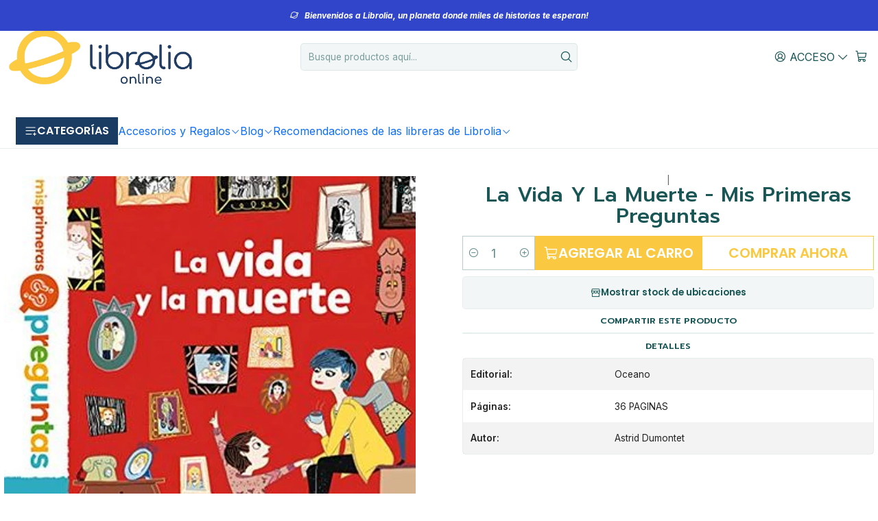

--- FILE ---
content_type: text/html; charset=utf-8
request_url: https://librolia.cl/la-vida-y-la-muerte-mis-primeras-preguntas
body_size: 29394
content:






<!doctype html>

<html class="no-js" lang="es-CL" xmlns="http://www.w3.org/1999/xhtml">
  <head>
    

    <meta charset="UTF-8">
    <meta name="viewport" content="width=device-width, initial-scale=1.0">
    <title>La Vida Y La Muerte - Mis Primeras Preguntas</title>
    <meta name="description" content="Un libro ideal para responder las preguntas más comunes sobre la vida y la muerte. ¿Cómo nacemos? ¿De qué están hechos los seres vivos? ¿Qué sucede cuando morimos? ¿Por qué es grave matar? Hablar sobre la vida y la muerte nunca es fácil. Por suerte, en este libro encontrarás respuestas a éstas y otr">
    <meta name="robots" content="follow, all">

    <link rel="preconnect" href="https://images.jumpseller.com">
    <link rel="preconnect" href="https://cdnx.jumpseller.com">
    <link rel="preconnect" href="https://assets.jumpseller.com">
    <link rel="preconnect" href="https://files.jumpseller.com">
    <link rel="preconnect" href="https://fonts.googleapis.com">
    <link rel="preconnect" href="https://fonts.gstatic.com" crossorigin>

    

<!-- Facebook Meta tags for Product -->
<meta property="fb:app_id" content="283643215104248">

    <meta property="og:id" content="22623391">
    <meta property="og:title" content="La Vida Y La Muerte - Mis Primeras Preguntas">
    <meta property="og:type" content="product">
    
      
        <meta property="og:image" content="https://cdnx.jumpseller.com/que-leo-arica/image/42523629/resize/1200/630?1700674055">
      

    

    
      <meta property="og:brand" content="Oceano">
    

    <meta property="product:is_product_shareable" content="1">

    
      <meta property="product:original_price:amount" content="13800.0">
      <meta property="product:price:amount" content="13800.0">
      
        <meta property="product:availability" content="instock">
      
    

    <meta property="product:original_price:currency" content="CLP">
    <meta property="product:price:currency" content="CLP">
  

<meta property="og:description" content="Un libro ideal para responder las preguntas más comunes sobre la vida y la muerte. ¿Cómo nacemos? ¿De qué están hechos los seres vivos? ¿Qué sucede cuando morimos? ¿Por qué es grave matar? Hablar sobre la vida y la muerte nunca es fácil. Por suerte, en este libro encontrarás respuestas a éstas y otr">
<meta property="og:url" content="https://librolia.cl/la-vida-y-la-muerte-mis-primeras-preguntas">
<meta property="og:site_name" content="Librolia">
<meta name="twitter:card" content="summary">


  <meta property="og:locale" content="es_CL">



    
      <link rel="alternate"  href="https://librolia.cl/la-vida-y-la-muerte-mis-primeras-preguntas">
    

    <link rel="canonical" href="https://librolia.cl/la-vida-y-la-muerte-mis-primeras-preguntas">

    
    <link rel="apple-touch-icon" type="image/x-icon" href="https://cdnx.jumpseller.com/que-leo-arica/image/25182817/resize/57/57?1654985083" sizes="57x57">
    <link rel="apple-touch-icon" type="image/x-icon" href="https://cdnx.jumpseller.com/que-leo-arica/image/25182817/resize/60/60?1654985083" sizes="60x60">
    <link rel="apple-touch-icon" type="image/x-icon" href="https://cdnx.jumpseller.com/que-leo-arica/image/25182817/resize/72/72?1654985083" sizes="72x72">
    <link rel="apple-touch-icon" type="image/x-icon" href="https://cdnx.jumpseller.com/que-leo-arica/image/25182817/resize/76/76?1654985083" sizes="76x76">
    <link rel="apple-touch-icon" type="image/x-icon" href="https://cdnx.jumpseller.com/que-leo-arica/image/25182817/resize/114/114?1654985083" sizes="114x114">
    <link rel="apple-touch-icon" type="image/x-icon" href="https://cdnx.jumpseller.com/que-leo-arica/image/25182817/resize/120/120?1654985083" sizes="120x120">
    <link rel="apple-touch-icon" type="image/x-icon" href="https://cdnx.jumpseller.com/que-leo-arica/image/25182817/resize/144/144?1654985083" sizes="144x144">
    <link rel="apple-touch-icon" type="image/x-icon" href="https://cdnx.jumpseller.com/que-leo-arica/image/25182817/resize/152/152?1654985083" sizes="152x152">

    <link rel="icon" type="image/png" href="https://cdnx.jumpseller.com/que-leo-arica/image/25182817/resize/196/196?1654985083" sizes="196x196">
    <link rel="icon" type="image/png" href="https://cdnx.jumpseller.com/que-leo-arica/image/25182817/resize/160/160?1654985083" sizes="160x160">
    <link rel="icon" type="image/png" href="https://cdnx.jumpseller.com/que-leo-arica/image/25182817/resize/96/96?1654985083" sizes="96x96">
    <link rel="icon" type="image/png" href="https://cdnx.jumpseller.com/que-leo-arica/image/25182817/resize/32/32?1654985083" sizes="32x32">
    <link rel="icon" type="image/png" href="https://cdnx.jumpseller.com/que-leo-arica/image/25182817/resize/16/16?1654985083" sizes="16x16">

  <meta name="msapplication-TileColor" content="#95b200">
  <meta name="theme-color" content="#ffffff">



    <!-- jQuery -->
    <script src="https://cdnjs.cloudflare.com/ajax/libs/jquery/3.7.1/jquery.min.js" integrity="sha384-1H217gwSVyLSIfaLxHbE7dRb3v4mYCKbpQvzx0cegeju1MVsGrX5xXxAvs/HgeFs" crossorigin="anonymous" defer></script>

    <!-- Bootstrap -->
    <link rel="stylesheet" href="https://cdn.jsdelivr.net/npm/bootstrap@5.3.3/dist/css/bootstrap.min.css" integrity="sha384-QWTKZyjpPEjISv5WaRU9OFeRpok6YctnYmDr5pNlyT2bRjXh0JMhjY6hW+ALEwIH" crossorigin="anonymous" >

    <!-- Youtube-Background -->
    <script src="https://unpkg.com/youtube-background@1.1.8/jquery.youtube-background.min.js" integrity="sha384-/YXvVTPXDERZ0NZwmcXGCk5XwLkUALrlDB/GCXAmBu1WzubZeTTJDQBPlLD5JMKT" crossorigin="anonymous" defer></script>

    

    
      <!-- Swiper -->
      <link rel="stylesheet" href="https://cdn.jsdelivr.net/npm/swiper@11.2.7/swiper-bundle.min.css" integrity="sha384-BcvoXlBGZGOz275v0qWNyMLPkNeRLVmehEWtJzEAPL2fzOThyIiV5fhg1uAM20/B" crossorigin="anonymous" >
      <script src="https://cdn.jsdelivr.net/npm/swiper@11.2.7/swiper-bundle.min.js" integrity="sha384-hxqIvJQNSO0jsMWIgfNvs1+zhywbaDMqS9H+bHRTE7C/3RNfuSZpqhbK1dsJzhZs" crossorigin="anonymous" defer></script>
    

    <script type="application/ld+json">
  [
    {
      "@context": "https://schema.org",
      "@type": "BreadcrumbList",
      "itemListElement": [
        
          {
          "@type": "ListItem",
          "position": 1,
          "item": {
          "name": "Inicio",
          "@id": "/"
          }
          }
          ,
        
          {
          "@type": "ListItem",
          "position": 2,
          "item": {
          "name": "Infantiles",
          "@id": "/infantil-4"
          }
          }
          ,
        
          {
          "@type": "ListItem",
          "position": 3,
          "item": {
          "name": "Infantil",
          "@id": "/infantil"
          }
          }
          ,
        
          {
          "@type": "ListItem",
          "position": 4,
          "item": {
          "name": "La Vida Y La Muerte - Mis Primeras Preguntas"
          }
          }
          
        
      ]
    },
    {
      "@context": "https://schema.org/"
      ,
        "@type": "Product",
        "name": "La Vida Y La Muerte - Mis Primeras Preguntas",
        "url": "https://librolia.cl/la-vida-y-la-muerte-mis-primeras-preguntas",
        "itemCondition": "https://schema.org/NewCondition",
        "sku": "9786075277233",
        "image": "https://cdnx.jumpseller.com/que-leo-arica/image/42523629/9786075277233.jpg?1700674055",
        "productID": "9786075277233",
        "description": "Un libro ideal para responder las preguntas más comunes sobre la vida y la muerte. ¿Cómo nacemos? ¿De qué están hechos los seres vivos? ¿Qué sucede cuando morimos? ¿Por qué es grave matar? Hablar sobre la vida y la muerte nunca es fácil. Por suerte, en este libro encontrarás respuestas a éstas y otras difíciles preguntas. Así, sabrás cómo es que nacemos y por qué nos entristecemos cuando muere un ser querido, entre muchas otras cosas más.",
        
        "brand": {
          "@type": "Brand",
          "name": "Oceano"
        },
        
        
        
          "category": "20% Dcto Oceano Infantil",
        
        "offers": {
          
            "@type": "Offer",
            "itemCondition": "https://schema.org/NewCondition",
            
            "availability": "https://schema.org/InStock",
            
            
              
            
            "price": "13800.0",
          
          "priceCurrency": "CLP",
          "seller": {
            "@type": "Organization",
            "name": "Librolia"
          },
          "url": "https://librolia.cl/la-vida-y-la-muerte-mis-primeras-preguntas",
          "shippingDetails": [
            {
            "@type": "OfferShippingDetails",
            "shippingDestination": [
            
            {
              "@type": "DefinedRegion",
              "addressCountry": "AF"
            },
            
            {
              "@type": "DefinedRegion",
              "addressCountry": "AL"
            },
            
            {
              "@type": "DefinedRegion",
              "addressCountry": "DE"
            },
            
            {
              "@type": "DefinedRegion",
              "addressCountry": "AD"
            },
            
            {
              "@type": "DefinedRegion",
              "addressCountry": "AO"
            },
            
            {
              "@type": "DefinedRegion",
              "addressCountry": "AI"
            },
            
            {
              "@type": "DefinedRegion",
              "addressCountry": "AQ"
            },
            
            {
              "@type": "DefinedRegion",
              "addressCountry": "AG"
            },
            
            {
              "@type": "DefinedRegion",
              "addressCountry": "SA"
            },
            
            {
              "@type": "DefinedRegion",
              "addressCountry": "DZ"
            },
            
            {
              "@type": "DefinedRegion",
              "addressCountry": "AR"
            },
            
            {
              "@type": "DefinedRegion",
              "addressCountry": "AM"
            },
            
            {
              "@type": "DefinedRegion",
              "addressCountry": "AW"
            },
            
            {
              "@type": "DefinedRegion",
              "addressCountry": "AU"
            },
            
            {
              "@type": "DefinedRegion",
              "addressCountry": "AT"
            },
            
            {
              "@type": "DefinedRegion",
              "addressCountry": "AZ"
            },
            
            {
              "@type": "DefinedRegion",
              "addressCountry": "BS"
            },
            
            {
              "@type": "DefinedRegion",
              "addressCountry": "BD"
            },
            
            {
              "@type": "DefinedRegion",
              "addressCountry": "BB"
            },
            
            {
              "@type": "DefinedRegion",
              "addressCountry": "BH"
            },
            
            {
              "@type": "DefinedRegion",
              "addressCountry": "BE"
            },
            
            {
              "@type": "DefinedRegion",
              "addressCountry": "BZ"
            },
            
            {
              "@type": "DefinedRegion",
              "addressCountry": "BJ"
            },
            
            {
              "@type": "DefinedRegion",
              "addressCountry": "BY"
            },
            
            {
              "@type": "DefinedRegion",
              "addressCountry": "MM"
            },
            
            {
              "@type": "DefinedRegion",
              "addressCountry": "BO"
            },
            
            {
              "@type": "DefinedRegion",
              "addressCountry": "BA"
            },
            
            {
              "@type": "DefinedRegion",
              "addressCountry": "BW"
            },
            
            {
              "@type": "DefinedRegion",
              "addressCountry": "BR"
            },
            
            {
              "@type": "DefinedRegion",
              "addressCountry": "BN"
            },
            
            {
              "@type": "DefinedRegion",
              "addressCountry": "BG"
            },
            
            {
              "@type": "DefinedRegion",
              "addressCountry": "BF"
            },
            
            {
              "@type": "DefinedRegion",
              "addressCountry": "BI"
            },
            
            {
              "@type": "DefinedRegion",
              "addressCountry": "BT"
            },
            
            {
              "@type": "DefinedRegion",
              "addressCountry": "CV"
            },
            
            {
              "@type": "DefinedRegion",
              "addressCountry": "KH"
            },
            
            {
              "@type": "DefinedRegion",
              "addressCountry": "CM"
            },
            
            {
              "@type": "DefinedRegion",
              "addressCountry": "CA"
            },
            
            {
              "@type": "DefinedRegion",
              "addressCountry": "QA"
            },
            
            {
              "@type": "DefinedRegion",
              "addressCountry": "TD"
            },
            
            {
              "@type": "DefinedRegion",
              "addressCountry": "CZ"
            },
            
            {
              "@type": "DefinedRegion",
              "addressCountry": "CL"
            },
            
            {
              "@type": "DefinedRegion",
              "addressCountry": "CN"
            },
            
            {
              "@type": "DefinedRegion",
              "addressCountry": "CY"
            },
            
            {
              "@type": "DefinedRegion",
              "addressCountry": "CO"
            },
            
            {
              "@type": "DefinedRegion",
              "addressCountry": "KM"
            },
            
            {
              "@type": "DefinedRegion",
              "addressCountry": "CG"
            },
            
            {
              "@type": "DefinedRegion",
              "addressCountry": "CD"
            },
            
            {
              "@type": "DefinedRegion",
              "addressCountry": "KP"
            },
            
            {
              "@type": "DefinedRegion",
              "addressCountry": "KR"
            },
            
            {
              "@type": "DefinedRegion",
              "addressCountry": "CR"
            },
            
            {
              "@type": "DefinedRegion",
              "addressCountry": "CI"
            },
            
            {
              "@type": "DefinedRegion",
              "addressCountry": "HR"
            },
            
            {
              "@type": "DefinedRegion",
              "addressCountry": "CU"
            },
            
            {
              "@type": "DefinedRegion",
              "addressCountry": "CW"
            },
            
            {
              "@type": "DefinedRegion",
              "addressCountry": "DK"
            },
            
            {
              "@type": "DefinedRegion",
              "addressCountry": "DM"
            },
            
            {
              "@type": "DefinedRegion",
              "addressCountry": "EC"
            },
            
            {
              "@type": "DefinedRegion",
              "addressCountry": "EG"
            },
            
            {
              "@type": "DefinedRegion",
              "addressCountry": "SV"
            },
            
            {
              "@type": "DefinedRegion",
              "addressCountry": "AE"
            },
            
            {
              "@type": "DefinedRegion",
              "addressCountry": "ER"
            },
            
            {
              "@type": "DefinedRegion",
              "addressCountry": "SK"
            },
            
            {
              "@type": "DefinedRegion",
              "addressCountry": "SI"
            },
            
            {
              "@type": "DefinedRegion",
              "addressCountry": "ES"
            },
            
            {
              "@type": "DefinedRegion",
              "addressCountry": "US"
            },
            
            {
              "@type": "DefinedRegion",
              "addressCountry": "EE"
            },
            
            {
              "@type": "DefinedRegion",
              "addressCountry": "SZ"
            },
            
            {
              "@type": "DefinedRegion",
              "addressCountry": "ET"
            },
            
            {
              "@type": "DefinedRegion",
              "addressCountry": "RU"
            },
            
            {
              "@type": "DefinedRegion",
              "addressCountry": "PH"
            },
            
            {
              "@type": "DefinedRegion",
              "addressCountry": "FI"
            },
            
            {
              "@type": "DefinedRegion",
              "addressCountry": "FJ"
            },
            
            {
              "@type": "DefinedRegion",
              "addressCountry": "FR"
            },
            
            {
              "@type": "DefinedRegion",
              "addressCountry": "GA"
            },
            
            {
              "@type": "DefinedRegion",
              "addressCountry": "GM"
            },
            
            {
              "@type": "DefinedRegion",
              "addressCountry": "GE"
            },
            
            {
              "@type": "DefinedRegion",
              "addressCountry": "GH"
            },
            
            {
              "@type": "DefinedRegion",
              "addressCountry": "GI"
            },
            
            {
              "@type": "DefinedRegion",
              "addressCountry": "GD"
            },
            
            {
              "@type": "DefinedRegion",
              "addressCountry": "GR"
            },
            
            {
              "@type": "DefinedRegion",
              "addressCountry": "GL"
            },
            
            {
              "@type": "DefinedRegion",
              "addressCountry": "GP"
            },
            
            {
              "@type": "DefinedRegion",
              "addressCountry": "GU"
            },
            
            {
              "@type": "DefinedRegion",
              "addressCountry": "GT"
            },
            
            {
              "@type": "DefinedRegion",
              "addressCountry": "GF"
            },
            
            {
              "@type": "DefinedRegion",
              "addressCountry": "GG"
            },
            
            {
              "@type": "DefinedRegion",
              "addressCountry": "GN"
            },
            
            {
              "@type": "DefinedRegion",
              "addressCountry": "GQ"
            },
            
            {
              "@type": "DefinedRegion",
              "addressCountry": "GW"
            },
            
            {
              "@type": "DefinedRegion",
              "addressCountry": "GY"
            },
            
            {
              "@type": "DefinedRegion",
              "addressCountry": "HT"
            },
            
            {
              "@type": "DefinedRegion",
              "addressCountry": "HN"
            },
            
            {
              "@type": "DefinedRegion",
              "addressCountry": "HK"
            },
            
            {
              "@type": "DefinedRegion",
              "addressCountry": "HU"
            },
            
            {
              "@type": "DefinedRegion",
              "addressCountry": "IN"
            },
            
            {
              "@type": "DefinedRegion",
              "addressCountry": "ID"
            },
            
            {
              "@type": "DefinedRegion",
              "addressCountry": "IQ"
            },
            
            {
              "@type": "DefinedRegion",
              "addressCountry": "IR"
            },
            
            {
              "@type": "DefinedRegion",
              "addressCountry": "IE"
            },
            
            {
              "@type": "DefinedRegion",
              "addressCountry": "BV"
            },
            
            {
              "@type": "DefinedRegion",
              "addressCountry": "NF"
            },
            
            {
              "@type": "DefinedRegion",
              "addressCountry": "IM"
            },
            
            {
              "@type": "DefinedRegion",
              "addressCountry": "CX"
            },
            
            {
              "@type": "DefinedRegion",
              "addressCountry": "SX"
            },
            
            {
              "@type": "DefinedRegion",
              "addressCountry": "IS"
            },
            
            {
              "@type": "DefinedRegion",
              "addressCountry": "AX"
            },
            
            {
              "@type": "DefinedRegion",
              "addressCountry": "BQ"
            },
            
            {
              "@type": "DefinedRegion",
              "addressCountry": "BM"
            },
            
            {
              "@type": "DefinedRegion",
              "addressCountry": "KY"
            },
            
            {
              "@type": "DefinedRegion",
              "addressCountry": "CC"
            },
            
            {
              "@type": "DefinedRegion",
              "addressCountry": "CK"
            },
            
            {
              "@type": "DefinedRegion",
              "addressCountry": "FK"
            },
            
            {
              "@type": "DefinedRegion",
              "addressCountry": "FO"
            },
            
            {
              "@type": "DefinedRegion",
              "addressCountry": "GS"
            },
            
            {
              "@type": "DefinedRegion",
              "addressCountry": "HM"
            },
            
            {
              "@type": "DefinedRegion",
              "addressCountry": "MV"
            },
            
            {
              "@type": "DefinedRegion",
              "addressCountry": "MP"
            },
            
            {
              "@type": "DefinedRegion",
              "addressCountry": "MH"
            },
            
            {
              "@type": "DefinedRegion",
              "addressCountry": "SB"
            },
            
            {
              "@type": "DefinedRegion",
              "addressCountry": "TC"
            },
            
            {
              "@type": "DefinedRegion",
              "addressCountry": "UM"
            },
            
            {
              "@type": "DefinedRegion",
              "addressCountry": "VG"
            },
            
            {
              "@type": "DefinedRegion",
              "addressCountry": "VI"
            },
            
            {
              "@type": "DefinedRegion",
              "addressCountry": "IL"
            },
            
            {
              "@type": "DefinedRegion",
              "addressCountry": "IT"
            },
            
            {
              "@type": "DefinedRegion",
              "addressCountry": "JM"
            },
            
            {
              "@type": "DefinedRegion",
              "addressCountry": "JP"
            },
            
            {
              "@type": "DefinedRegion",
              "addressCountry": "JE"
            },
            
            {
              "@type": "DefinedRegion",
              "addressCountry": "JO"
            },
            
            {
              "@type": "DefinedRegion",
              "addressCountry": "KZ"
            },
            
            {
              "@type": "DefinedRegion",
              "addressCountry": "KE"
            },
            
            {
              "@type": "DefinedRegion",
              "addressCountry": "KG"
            },
            
            {
              "@type": "DefinedRegion",
              "addressCountry": "KI"
            },
            
            {
              "@type": "DefinedRegion",
              "addressCountry": "XK"
            },
            
            {
              "@type": "DefinedRegion",
              "addressCountry": "KW"
            },
            
            {
              "@type": "DefinedRegion",
              "addressCountry": "LS"
            },
            
            {
              "@type": "DefinedRegion",
              "addressCountry": "LV"
            },
            
            {
              "@type": "DefinedRegion",
              "addressCountry": "LB"
            },
            
            {
              "@type": "DefinedRegion",
              "addressCountry": "LR"
            },
            
            {
              "@type": "DefinedRegion",
              "addressCountry": "LY"
            },
            
            {
              "@type": "DefinedRegion",
              "addressCountry": "LI"
            },
            
            {
              "@type": "DefinedRegion",
              "addressCountry": "LT"
            },
            
            {
              "@type": "DefinedRegion",
              "addressCountry": "LU"
            },
            
            {
              "@type": "DefinedRegion",
              "addressCountry": "MO"
            },
            
            {
              "@type": "DefinedRegion",
              "addressCountry": "MK"
            },
            
            {
              "@type": "DefinedRegion",
              "addressCountry": "MG"
            },
            
            {
              "@type": "DefinedRegion",
              "addressCountry": "MY"
            },
            
            {
              "@type": "DefinedRegion",
              "addressCountry": "MW"
            },
            
            {
              "@type": "DefinedRegion",
              "addressCountry": "ML"
            },
            
            {
              "@type": "DefinedRegion",
              "addressCountry": "MT"
            },
            
            {
              "@type": "DefinedRegion",
              "addressCountry": "MA"
            },
            
            {
              "@type": "DefinedRegion",
              "addressCountry": "MQ"
            },
            
            {
              "@type": "DefinedRegion",
              "addressCountry": "MU"
            },
            
            {
              "@type": "DefinedRegion",
              "addressCountry": "MR"
            },
            
            {
              "@type": "DefinedRegion",
              "addressCountry": "YT"
            },
            
            {
              "@type": "DefinedRegion",
              "addressCountry": "MX"
            },
            
            {
              "@type": "DefinedRegion",
              "addressCountry": "FM"
            },
            
            {
              "@type": "DefinedRegion",
              "addressCountry": "MD"
            },
            
            {
              "@type": "DefinedRegion",
              "addressCountry": "MC"
            },
            
            {
              "@type": "DefinedRegion",
              "addressCountry": "MN"
            },
            
            {
              "@type": "DefinedRegion",
              "addressCountry": "ME"
            },
            
            {
              "@type": "DefinedRegion",
              "addressCountry": "MS"
            },
            
            {
              "@type": "DefinedRegion",
              "addressCountry": "MZ"
            },
            
            {
              "@type": "DefinedRegion",
              "addressCountry": "NA"
            },
            
            {
              "@type": "DefinedRegion",
              "addressCountry": "NR"
            },
            
            {
              "@type": "DefinedRegion",
              "addressCountry": "NP"
            },
            
            {
              "@type": "DefinedRegion",
              "addressCountry": "NI"
            },
            
            {
              "@type": "DefinedRegion",
              "addressCountry": "NE"
            },
            
            {
              "@type": "DefinedRegion",
              "addressCountry": "NG"
            },
            
            {
              "@type": "DefinedRegion",
              "addressCountry": "NU"
            },
            
            {
              "@type": "DefinedRegion",
              "addressCountry": "NO"
            },
            
            {
              "@type": "DefinedRegion",
              "addressCountry": "NC"
            },
            
            {
              "@type": "DefinedRegion",
              "addressCountry": "NZ"
            },
            
            {
              "@type": "DefinedRegion",
              "addressCountry": "OM"
            },
            
            {
              "@type": "DefinedRegion",
              "addressCountry": "NL"
            },
            
            {
              "@type": "DefinedRegion",
              "addressCountry": "PK"
            },
            
            {
              "@type": "DefinedRegion",
              "addressCountry": "PW"
            },
            
            {
              "@type": "DefinedRegion",
              "addressCountry": "PS"
            },
            
            {
              "@type": "DefinedRegion",
              "addressCountry": "PA"
            },
            
            {
              "@type": "DefinedRegion",
              "addressCountry": "PG"
            },
            
            {
              "@type": "DefinedRegion",
              "addressCountry": "PY"
            },
            
            {
              "@type": "DefinedRegion",
              "addressCountry": "PE"
            },
            
            {
              "@type": "DefinedRegion",
              "addressCountry": "PN"
            },
            
            {
              "@type": "DefinedRegion",
              "addressCountry": "PF"
            },
            
            {
              "@type": "DefinedRegion",
              "addressCountry": "PL"
            },
            
            {
              "@type": "DefinedRegion",
              "addressCountry": "PT"
            },
            
            {
              "@type": "DefinedRegion",
              "addressCountry": "PR"
            },
            
            {
              "@type": "DefinedRegion",
              "addressCountry": "GB"
            },
            
            {
              "@type": "DefinedRegion",
              "addressCountry": "CF"
            },
            
            {
              "@type": "DefinedRegion",
              "addressCountry": "LA"
            },
            
            {
              "@type": "DefinedRegion",
              "addressCountry": "DO"
            },
            
            {
              "@type": "DefinedRegion",
              "addressCountry": "SY"
            },
            
            {
              "@type": "DefinedRegion",
              "addressCountry": "RE"
            },
            
            {
              "@type": "DefinedRegion",
              "addressCountry": "RW"
            },
            
            {
              "@type": "DefinedRegion",
              "addressCountry": "RO"
            },
            
            {
              "@type": "DefinedRegion",
              "addressCountry": "EH"
            },
            
            {
              "@type": "DefinedRegion",
              "addressCountry": "WS"
            },
            
            {
              "@type": "DefinedRegion",
              "addressCountry": "AS"
            },
            
            {
              "@type": "DefinedRegion",
              "addressCountry": "BL"
            },
            
            {
              "@type": "DefinedRegion",
              "addressCountry": "KN"
            },
            
            {
              "@type": "DefinedRegion",
              "addressCountry": "SM"
            },
            
            {
              "@type": "DefinedRegion",
              "addressCountry": "MF"
            },
            
            {
              "@type": "DefinedRegion",
              "addressCountry": "PM"
            },
            
            {
              "@type": "DefinedRegion",
              "addressCountry": "VC"
            },
            
            {
              "@type": "DefinedRegion",
              "addressCountry": "SH"
            },
            
            {
              "@type": "DefinedRegion",
              "addressCountry": "LC"
            },
            
            {
              "@type": "DefinedRegion",
              "addressCountry": "VA"
            },
            
            {
              "@type": "DefinedRegion",
              "addressCountry": "ST"
            },
            
            {
              "@type": "DefinedRegion",
              "addressCountry": "SN"
            },
            
            {
              "@type": "DefinedRegion",
              "addressCountry": "RS"
            },
            
            {
              "@type": "DefinedRegion",
              "addressCountry": "SC"
            },
            
            {
              "@type": "DefinedRegion",
              "addressCountry": "SL"
            },
            
            {
              "@type": "DefinedRegion",
              "addressCountry": "SG"
            },
            
            {
              "@type": "DefinedRegion",
              "addressCountry": "SO"
            },
            
            {
              "@type": "DefinedRegion",
              "addressCountry": "LK"
            },
            
            {
              "@type": "DefinedRegion",
              "addressCountry": "ZA"
            },
            
            {
              "@type": "DefinedRegion",
              "addressCountry": "SD"
            },
            
            {
              "@type": "DefinedRegion",
              "addressCountry": "SS"
            },
            
            {
              "@type": "DefinedRegion",
              "addressCountry": "SE"
            },
            
            {
              "@type": "DefinedRegion",
              "addressCountry": "CH"
            },
            
            {
              "@type": "DefinedRegion",
              "addressCountry": "SR"
            },
            
            {
              "@type": "DefinedRegion",
              "addressCountry": "SJ"
            },
            
            {
              "@type": "DefinedRegion",
              "addressCountry": "TH"
            },
            
            {
              "@type": "DefinedRegion",
              "addressCountry": "TW"
            },
            
            {
              "@type": "DefinedRegion",
              "addressCountry": "TZ"
            },
            
            {
              "@type": "DefinedRegion",
              "addressCountry": "TJ"
            },
            
            {
              "@type": "DefinedRegion",
              "addressCountry": "IO"
            },
            
            {
              "@type": "DefinedRegion",
              "addressCountry": "TF"
            },
            
            {
              "@type": "DefinedRegion",
              "addressCountry": "TL"
            },
            
            {
              "@type": "DefinedRegion",
              "addressCountry": "TG"
            },
            
            {
              "@type": "DefinedRegion",
              "addressCountry": "TK"
            },
            
            {
              "@type": "DefinedRegion",
              "addressCountry": "TO"
            },
            
            {
              "@type": "DefinedRegion",
              "addressCountry": "TT"
            },
            
            {
              "@type": "DefinedRegion",
              "addressCountry": "TN"
            },
            
            {
              "@type": "DefinedRegion",
              "addressCountry": "TM"
            },
            
            {
              "@type": "DefinedRegion",
              "addressCountry": "TR"
            },
            
            {
              "@type": "DefinedRegion",
              "addressCountry": "TV"
            },
            
            {
              "@type": "DefinedRegion",
              "addressCountry": "UA"
            },
            
            {
              "@type": "DefinedRegion",
              "addressCountry": "UG"
            },
            
            {
              "@type": "DefinedRegion",
              "addressCountry": "UY"
            },
            
            {
              "@type": "DefinedRegion",
              "addressCountry": "UZ"
            },
            
            {
              "@type": "DefinedRegion",
              "addressCountry": "VU"
            },
            
            {
              "@type": "DefinedRegion",
              "addressCountry": "VE"
            },
            
            {
              "@type": "DefinedRegion",
              "addressCountry": "VN"
            },
            
            {
              "@type": "DefinedRegion",
              "addressCountry": "WF"
            },
            
            {
              "@type": "DefinedRegion",
              "addressCountry": "YE"
            },
            
            {
              "@type": "DefinedRegion",
              "addressCountry": "DJ"
            },
            
            {
              "@type": "DefinedRegion",
              "addressCountry": "ZM"
            },
            
            {
              "@type": "DefinedRegion",
              "addressCountry": "ZW"
            }
            ]
            }
          ]
        }
      
    }
  ]
</script>


    <style type="text/css" data-js-stylesheet="layout">
      
      
      
      

      
      
      
      
      
        @import url('https://fonts.googleapis.com/css2?family=Prompt:ital,wght@0,100;0,200;0,300;0,400;0,500;0,600;0,700;0,800;1,100;1,200;1,300;1,400;1,500;1,600;1,700;1,800&family=Inter:ital,wght@0,100;0,200;0,300;0,400;0,500;0,600;0,700;0,800;1,100;1,200;1,300;1,400;1,500;1,600;1,700;1,800&family=Poppins:ital,wght@0,100;0,200;0,300;0,400;0,500;0,600;0,700;0,800;1,100;1,200;1,300;1,400;1,500;1,600;1,700;1,800&display=swap');
      

      @import url('https://unpkg.com/@phosphor-icons/web@2.1.1/src/regular/style.css');
      

      :root {
        --theme-icon-style: var(--icon-style-regular);
        --font-main: Prompt, sans-serif;
        --font-secondary: Inter, sans-serif;
        --font-store-name: Prompt, sans-serif;
        --font-buttons: Poppins, sans-serif;
        --font-base-size: 15px;
        --subtitle-size-desktop-number: 0.4;
        --subtitle-size-mobile-number: 0.3;
        
          --title-size-desktop: var(--title-size-medium-desktop);
          --title-size-mobile: var(--title-size-medium-mobile);
          --subtitle-size-desktop: calc(var(--title-size-desktop) * var(--subtitle-size-desktop-number));
          --subtitle-size-mobile: calc(var(--title-size-mobile) * var(--subtitle-size-mobile-number));
        
        --title-weight: 500;
        --title-spacing: 0px;
        --title-text-transform: uppercase;
        
          --description-size-desktop: var(--description-size-medium-desktop);
          --description-size-mobile: var(--description-size-medium-mobile);
        
        --subtitle-weight: 300;
        --subtitle-spacing: 0px;
        --subtitle-text-transform: uppercase;
        --store-name-size-desktop: var(--store-name-desktop-medium);
        --store-name-size-mobile: var(--store-name-mobile-medium);
        --store-name-weight: 600;

        
            --radius-style: 5px;
            --radius-style-adapt: var(--radius-style);
            --radius-style-inner: calc(var(--radius-style) * 0.5);
            
              --pb-radius-style: var(--radius-style);
              --pb-radius-style-inner: var(--radius-style-inner);
            
            
              --article-block-radius-style: var(--radius-style);
              --article-block-radius-style-adapt: var(--radius-style-adapt);
            
          

        
            --button-style: 0px;
          
        --button-transform: uppercase;

        
          --theme-section-padding: var(--theme-section-padding-small);
          --theme-block-padding: var(--theme-block-padding-small);
          --section-content-margin: calc(-1 * var(--theme-block-padding));
          --section-content-padding: var(--theme-block-padding);
          --theme-block-wrapper-gap: calc(var(--theme-block-padding) * 2);
        
        --theme-block-padding-inner: calc(var(--font-base-size) * 0.75);

        --theme-border-style: solid;
        --theme-border-thickness: 1px;
        --theme-button-hover-size: 2px;

        --button-font-size-desktop: 20px;
        --button-font-size-mobile: 13px;

        --theme-heading-underline-thickness-desktop: 2px;
        --theme-heading-underline-thickness-mobile: 2px;
        --theme-heading-underline-width-desktop: 229px;
        --theme-heading-underline-width-mobile: 296px;

        --cart-header-logo-height-desktop: 50px;
        --cart-header-logo-height-mobile: 40px;

        
            --pb-padding: calc(var(--font-base-size) * 0.5);
        
        --pb-alignment: center;
        
          --pb-font-size-desktop: calc(var(--font-base-size) * 1);
          --pb-font-size-mobile: calc(var(--font-base-size) * 1);
        
        --pb-name-weight: 500;
        --pb-name-spacing: 0px;
        --pb-name-text-transform: initial;
        
          --pb-labels-font-size-desktop: 21px;
          --pb-labels-font-size-mobile: 11px;
        
        --pb-color-label-status-bg: #FFFFFF;
        --pb-color-label-status-text: #000000;
        --pb-color-label-status-border: rgba(0, 0, 0, 0.1);
        --pb-color-label-new-bg: #007EA7;
        --pb-color-label-new-text: #FFFFFF;
        --pb-image-dimension: var(--aspect-ratio-portrait);
        
            --pb-colors-style-outer: 20px;
            --pb-colors-style-inner: 20px;
          
        
          --pb-colors-size-desktop: 20px;
          --pb-colors-size-mobile: 16px;
        
        
          --pb-actions-font-size-desktop: calc(var(--pb-font-size-desktop) * 2.5);
          --pb-actions-font-size-mobile: calc(var(--pb-font-size-mobile) * 2);
        
        --pb-card-border-opacity: 0.1;

        
            --article-block-content-padding: calc(var(--font-base-size) * 0.5);
          
        
          --article-block-font-size-desktop: calc(var(--font-base-size) * 1.3125);
          --article-block-font-size-mobile: calc(var(--font-base-size) * 1.125);
          --article-block-line-height: var(--font-base-line-height);
          --article-block-line-height-excerpt: calc(var(--article-block-line-height) * 0.8);
        
        --article-block-title-weight: 400;
        --article-block-title-spacing: 0px;
        --article-block-title-transform: initial;
        --article-block-border-opacity: 0.1;

        --store-whatsapp-spacing: 1rem;
        --store-whatsapp-color-icon: #FFFFFF;
        --store-whatsapp-color-bg: #25D366;
        --store-whatsapp-color-bg-hover: #128C7E;
        --store-whatsapp-color-message-text: #000000;
        --store-whatsapp-color-message-bg: #FFFFFF;
        --store-whatsapp-color-message-shadow: rgba(0, 0, 0, 0.2);

        --av-popup-color-bg: #FFFFFF;
        --av-popup-color-text: #222222;
        --av-popup-color-button-accept-bg: #329B4F;
        --av-popup-color-button-accept-text: #FFFFFF;
        --av-popup-color-button-reject-bg: #DC2D13;
        --av-popup-color-button-reject-text: #FFFFFF;

        --breadcrumbs-margin-top: 8px;
        --breadcrumbs-margin-bottom: 8px;
        --breadcrumbs-alignment-desktop: start;
        --breadcrumbs-alignment-mobile: center;

        --color-discount: #D2040F;
        --color-discount-text: #FFFFFF;
        --color-ratings: #FF9F1C;
        --color-additional-icon: #000000;
        --color-additional-icon-active: #ED0914;
        --color-additional-background: #FFFFFF;
        --color-additional-border: rgba(0, 0, 0, 0.1);

        --carousel-nav-size: 16px;

        --theme-pb-image-transition: var(--theme-image-zoom);
        --theme-pb-image-transition-hover: var(--theme-image-zoom-hover);

        --mapping-marker-position-top: 10%;
        --mapping-marker-position-left: 10%;
        --mapping-marker-position-top-mobile: 10%;
        --mapping-marker-position-left-mobile: 10%;
        --mapping-marker-size-small-desktop: calc(var(--font-base-size) * 2); /* 32px */
        --mapping-marker-size-small-mobile: calc(var(--font-base-size) * 1.75); /* 28px */
        --mapping-marker-size-medium-desktop: calc(var(--font-base-size) * 2.5); /* 40px */
        --mapping-marker-size-medium-mobile: calc(var(--font-base-size) * 2.25); /* 36px */
        --mapping-marker-size-large-desktop: calc(var(--font-base-size) * 3); /* 48px */
        --mapping-marker-size-large-mobile: calc(var(--font-base-size) * 2.75); /* 44px */
        --mapping-marker-size-desktop: var(--mapping-marker-size-small-desktop);
        --mapping-marker-size-mobile: var(--mapping-marker-size-small-mobile);
        --mapping-marker-color-background: #FFFFFF;
        --mapping-marker-color-icon: #000000;
        --mapping-product-image-width: 70px;
        --mapping-product-image-height: 70px;
        --mapping-product-spacing: calc(var(--section-content-static-padding) * 1.25);
        --mapping-product-align-vertical: center;
      }

      
      .product-block,
      [data-bundle-color="default"] {
        --color-background: #FFFFFF;
        --color-background-contrast: #222222;
        --color-background-contrast-op05: rgba(34, 34, 34, 0.05);
        --color-background-contrast-op3: rgba(34, 34, 34, 0.3);
        --color-background-contrast-op7: rgba(34, 34, 34, 0.7);
        --color-background-op0: rgba(255, 255, 255, 0.0);
        --color-main: #195756;
        --color-main-op05: rgba(25, 87, 86, 0.05);
        --color-main-op1: rgba(25, 87, 86, 0.1);
        --color-main-op2: rgba(25, 87, 86, 0.2);
        --color-main-op3: rgba(25, 87, 86, 0.3);
        --color-main-op5: rgba(25, 87, 86, 0.5);
        --color-main-op7: rgba(25, 87, 86, 0.7);
        --color-secondary: #222222;
        --color-secondary-op05: rgba(34, 34, 34, 0.05);
        --color-secondary-op1: rgba(34, 34, 34, 0.1);
        --color-secondary-op3: rgba(34, 34, 34, 0.3);
        --color-secondary-op7: rgba(34, 34, 34, 0.7);
        --color-links: #1B3C62;
        --color-links-hover: #195756;
        --color-links-badge-hover: #204876;
        --color-links-contrast: #FFFFFF;
        --color-button-main-bg: #FAC941;
        --color-button-main-bg-hover: #fcdb7f;
        --color-button-main-text: #FFFFFF;
        --color-button-secondary-bg: #08A4BD;
        --color-button-secondary-bg-hover: #10d5f5;
        --color-button-secondary-text: #FFFFFF;
        --color-border: var(--color-main-op1);
        --color-selection-text: #FFFFFF;
        --color-overlay: #FFFFFF;

        color: var(--color-main);
        background: var(--color-background);
      }
      
      
      [data-bundle-color="system-1"] {
        --color-background: #3145CB;
        --color-background-contrast: #FFFFFF;
        --color-background-contrast-op05: rgba(255, 255, 255, 0.05);
        --color-background-contrast-op3: rgba(255, 255, 255, 0.3);
        --color-background-contrast-op7: rgba(255, 255, 255, 0.7);
        --color-background-op0: rgba(49, 69, 203, 0.0);
        --color-main: #FFFFFF;
        --color-main-op05: rgba(255, 255, 255, 0.05);
        --color-main-op1: rgba(255, 255, 255, 0.1);
        --color-main-op2: rgba(255, 255, 255, 0.2);
        --color-main-op3: rgba(255, 255, 255, 0.3);
        --color-main-op5: rgba(255, 255, 255, 0.5);
        --color-main-op7: rgba(255, 255, 255, 0.7);
        --color-secondary: #F7F7F2;
        --color-secondary-op05: rgba(247, 247, 242, 0.05);
        --color-secondary-op1: rgba(247, 247, 242, 0.1);
        --color-secondary-op3: rgba(247, 247, 242, 0.3);
        --color-secondary-op7: rgba(247, 247, 242, 0.7);
        --color-links: #FFFFFF;
        --color-links-hover: #FFFFFF;
        --color-links-badge-hover: #ffffff;
        --color-links-contrast: #222222;
        --color-button-main-bg: #1B3C62;
        --color-button-main-bg-hover: #295b94;
        --color-button-main-text: #FDC95A;
        --color-button-secondary-bg: #FFFFFF;
        --color-button-secondary-bg-hover: #ffffff;
        --color-button-secondary-text: #3145CB;
        --color-border: var(--color-main-op1);
        --color-selection-text: #222222;
        --color-overlay: #3145CB;

        color: var(--color-main);
        background: var(--color-background);
      }
      
      
      [data-bundle-color="system-2"] {
        --color-background: #F9F9FF;
        --color-background-contrast: #222222;
        --color-background-contrast-op05: rgba(34, 34, 34, 0.05);
        --color-background-contrast-op3: rgba(34, 34, 34, 0.3);
        --color-background-contrast-op7: rgba(34, 34, 34, 0.7);
        --color-background-op0: rgba(249, 249, 255, 0.0);
        --color-main: #090909;
        --color-main-op05: rgba(9, 9, 9, 0.05);
        --color-main-op1: rgba(9, 9, 9, 0.1);
        --color-main-op2: rgba(9, 9, 9, 0.2);
        --color-main-op3: rgba(9, 9, 9, 0.3);
        --color-main-op5: rgba(9, 9, 9, 0.5);
        --color-main-op7: rgba(9, 9, 9, 0.7);
        --color-secondary: #191919;
        --color-secondary-op05: rgba(25, 25, 25, 0.05);
        --color-secondary-op1: rgba(25, 25, 25, 0.1);
        --color-secondary-op3: rgba(25, 25, 25, 0.3);
        --color-secondary-op7: rgba(25, 25, 25, 0.7);
        --color-links: #4770FC;
        --color-links-hover: #090909;
        --color-links-badge-hover: #6083fc;
        --color-links-contrast: #FFFFFF;
        --color-button-main-bg: #3145CB;
        --color-button-main-bg-hover: #6372d9;
        --color-button-main-text: #FFFFFF;
        --color-button-secondary-bg: #5B47DB;
        --color-button-secondary-bg-hover: #8b7ce5;
        --color-button-secondary-text: #FFFFFF;
        --color-border: var(--color-main-op1);
        --color-selection-text: #FFFFFF;
        --color-overlay: #F9F9FF;

        color: var(--color-main);
        background: var(--color-background);
      }
      
      
      [data-bundle-color="system-3"] {
        --color-background: #FFFFFF;
        --color-background-contrast: #222222;
        --color-background-contrast-op05: rgba(34, 34, 34, 0.05);
        --color-background-contrast-op3: rgba(34, 34, 34, 0.3);
        --color-background-contrast-op7: rgba(34, 34, 34, 0.7);
        --color-background-op0: rgba(255, 255, 255, 0.0);
        --color-main: #090909;
        --color-main-op05: rgba(9, 9, 9, 0.05);
        --color-main-op1: rgba(9, 9, 9, 0.1);
        --color-main-op2: rgba(9, 9, 9, 0.2);
        --color-main-op3: rgba(9, 9, 9, 0.3);
        --color-main-op5: rgba(9, 9, 9, 0.5);
        --color-main-op7: rgba(9, 9, 9, 0.7);
        --color-secondary: #222222;
        --color-secondary-op05: rgba(34, 34, 34, 0.05);
        --color-secondary-op1: rgba(34, 34, 34, 0.1);
        --color-secondary-op3: rgba(34, 34, 34, 0.3);
        --color-secondary-op7: rgba(34, 34, 34, 0.7);
        --color-links: #3145CB;
        --color-links-hover: #090909;
        --color-links-badge-hover: #4456d2;
        --color-links-contrast: #FFFFFF;
        --color-button-main-bg: #3145CB;
        --color-button-main-bg-hover: #6372d9;
        --color-button-main-text: #FFFFFF;
        --color-button-secondary-bg: #08A4BD;
        --color-button-secondary-bg-hover: #10d5f5;
        --color-button-secondary-text: #FFFFFF;
        --color-border: var(--color-main-op1);
        --color-selection-text: #FFFFFF;
        --color-overlay: #FFFFFF;

        color: var(--color-main);
        background: var(--color-background);
      }
      
      
      [data-bundle-color="system-4"] {
        --color-background: #FFFFFF;
        --color-background-contrast: #222222;
        --color-background-contrast-op05: rgba(34, 34, 34, 0.05);
        --color-background-contrast-op3: rgba(34, 34, 34, 0.3);
        --color-background-contrast-op7: rgba(34, 34, 34, 0.7);
        --color-background-op0: rgba(255, 255, 255, 0.0);
        --color-main: #090909;
        --color-main-op05: rgba(9, 9, 9, 0.05);
        --color-main-op1: rgba(9, 9, 9, 0.1);
        --color-main-op2: rgba(9, 9, 9, 0.2);
        --color-main-op3: rgba(9, 9, 9, 0.3);
        --color-main-op5: rgba(9, 9, 9, 0.5);
        --color-main-op7: rgba(9, 9, 9, 0.7);
        --color-secondary: #222222;
        --color-secondary-op05: rgba(34, 34, 34, 0.05);
        --color-secondary-op1: rgba(34, 34, 34, 0.1);
        --color-secondary-op3: rgba(34, 34, 34, 0.3);
        --color-secondary-op7: rgba(34, 34, 34, 0.7);
        --color-links: #3145CB;
        --color-links-hover: #090909;
        --color-links-badge-hover: #4456d2;
        --color-links-contrast: #FFFFFF;
        --color-button-main-bg: #3145CB;
        --color-button-main-bg-hover: #6372d9;
        --color-button-main-text: #FFFFFF;
        --color-button-secondary-bg: #08A4BD;
        --color-button-secondary-bg-hover: #10d5f5;
        --color-button-secondary-text: #FFFFFF;
        --color-border: var(--color-main-op1);
        --color-selection-text: #FFFFFF;
        --color-overlay: #FFFFFF;

        color: var(--color-main);
        background: var(--color-background);
      }
      
      
      [data-bundle-color="bundle-00f781cc705178"] {
        --color-background: #FFFFFF;
        --color-background-contrast: #222222;
        --color-background-contrast-op05: rgba(34, 34, 34, 0.05);
        --color-background-contrast-op3: rgba(34, 34, 34, 0.3);
        --color-background-contrast-op7: rgba(34, 34, 34, 0.7);
        --color-background-op0: rgba(255, 255, 255, 0.0);
        --color-main: #1B3C62;
        --color-main-op05: rgba(27, 60, 98, 0.05);
        --color-main-op1: rgba(27, 60, 98, 0.1);
        --color-main-op2: rgba(27, 60, 98, 0.2);
        --color-main-op3: rgba(27, 60, 98, 0.3);
        --color-main-op5: rgba(27, 60, 98, 0.5);
        --color-main-op7: rgba(27, 60, 98, 0.7);
        --color-secondary: #222222;
        --color-secondary-op05: rgba(34, 34, 34, 0.05);
        --color-secondary-op1: rgba(34, 34, 34, 0.1);
        --color-secondary-op3: rgba(34, 34, 34, 0.3);
        --color-secondary-op7: rgba(34, 34, 34, 0.7);
        --color-links: #1B3C62;
        --color-links-hover: #1B3C62;
        --color-links-badge-hover: #204876;
        --color-links-contrast: #FFFFFF;
        --color-button-main-bg: #1B3C62;
        --color-button-main-bg-hover: #295b94;
        --color-button-main-text: #FFFFFF;
        --color-button-secondary-bg: rgba(201,149,170,0.99);
        --color-button-secondary-bg-hover: rgba(222, 191, 204, 0.99);
        --color-button-secondary-text: #FFFFFF;
        --color-border: var(--color-main-op1);
        --color-selection-text: #FFFFFF;
        --color-overlay: #FFFFFF;

        color: var(--color-main);
        background: var(--color-background);
      }
      

      
      :is(.product-block__attributes, .store-product__attributes) {
        display: none !important;
      }
      

      .product-block__labels,
      .product-block__labels > .d-flex {
        align-items: end;
      }

      
          .product-block__label--status,
          .product-block__label--new {
            border-radius: 0px;
          }
        

      
        .product-block:has(.product-block__extras) .product-block__extras {
          left: 0;
        }

        @media screen and (max-width: 575px) {
          .product-block:has(.product-block__extras) .product-block__extras > * {
            left: calc(var(--pb-padding) * 2.5);
          }
        }

        @media screen and (min-width: 576px) {
          .product-block:has(.product-block__extras) .product-block__extras > * {
            left: calc(var(--pb-padding) * 3);
          }
        }
      

      

      

      
      .product-stock[data-label="available"] {
        display: none !important;
      }
      

      
      .product-stock__text-exact {
        display: none !important;
      }
      

      

      
      #buy-now-button:disabled {
        display: block !important;
        visibility: hidden !important;
      }

      @media screen and (max-width: 768px) {
        #buy-now-button:disabled {
          display: none !important;
        }
      }
      

      

      
        
          .product-block__discount-text {
            display: none !important;
          }
        

        
            .product-block__label--discount {
              flex-direction: row;
              gap: calc(var(--pb-padding) * 0.25);
            }
          
      

      

      

      
        .button--style:before {
          display: none;
        }
      

      

      

      

      

      

      

      

      

      

      
          .article-categories > .article-categories__link {
            gap: 0;
          }
          .article-categories__icon::before {
            font-family: var(--icon-style-regular);
            content: "\e2a2";
          }
        

      
    </style>

    <link rel="stylesheet" href="https://assets.jumpseller.com/store/que-leo-arica/themes/938410/app.min.css?1769696689">
    
    
    
    
      <link rel="stylesheet" href="https://cdnjs.cloudflare.com/ajax/libs/aos/2.3.4/aos.css" integrity="sha512-1cK78a1o+ht2JcaW6g8OXYwqpev9+6GqOkz9xmBN9iUUhIndKtxwILGWYOSibOKjLsEdjyjZvYDq/cZwNeak0w==" crossorigin="anonymous" rel="preload" as="style" onload="this.onload=null;this.rel=&#39;stylesheet&#39;">
      <noscript><link rel="stylesheet" href="https://cdnjs.cloudflare.com/ajax/libs/aos/2.3.4/aos.css" integrity="sha512-1cK78a1o+ht2JcaW6g8OXYwqpev9+6GqOkz9xmBN9iUUhIndKtxwILGWYOSibOKjLsEdjyjZvYDq/cZwNeak0w==" crossorigin="anonymous" ></noscript>
    

    








































<script type="application/json" id="theme-data">
  {
    "is_preview": false,
    "template": "product",
    "cart": {
      "url": "/cart",
      "debounce": 50
    },
    "language": "cl",
    "order": {
      "totalOutstanding": 0.0,
      "productsCount": 0,
      "checkoutUrl": "https://librolia.cl/checkout",
      "url": "/cart",
      "remainingForFreeShippingMessage": "",
      "minimumPurchase": {
        "conditionType": "",
        "conditionValue": 0
      }
    },
    "currency_code": "CLP",
    "translations": {
      "active_price": "Precio por unidad",
      "added_singular": "1 unidad de %{name} ha sido agregada.",
      "added_qty_plural": "%{qty} unidades de %{name} fueron agregadas.",
      "added_to_cart": "agregado al carro",
      "add_to_cart": "Agregar al Carro",
      "added_to_wishlist": "%{name} se agregó a tu lista de favoritos",
      "available_in_stock": "Disponible en stock",
      "buy": "Comprar",
      "buy_now": "Comprar ahora",
      "buy_now_not_allowed": "No puedes comprar ahora con la cantidad actual elegida.",
      "check_this": "Mira esto:",
      "choose_a_time_slot": "Elija un horario",
      "contact_us": "Contáctanos",
      "continue_shopping": "Seguir comprando",
      "copy_to_clipboard": "Copiar al portapapeles",
      "counter_text_weeks": "semanas",
      "counter_text_days": "días",
      "counter_text_hours": "horas",
      "counter_text_minutes": "minutos",
      "counter_text_seconds": "segundos",
      "customer_register_back_link_url": "/customer/login",
      "customer_register_back_link_text": "¿Ya tienes una cuenta? Puedes ingresar aquí.",
      "discount_off": "Descuento (%)",
      "discount_message": "Esta promoción es válida desde %{date_begins} hasta %{date_expires}",
      "error_adding_to_cart": "Error al añadir al carrito",
      "error_updating_to_cart": "Error al actualizar el carrito",
      "error_adding_to_wishlist": "Error al añadir a la lista de favoritos",
      "error_removing_from_wishlist": "Error al eliminar de la lista de deseos",
      "files_too_large": "La suma del tamaño de los archivos seleccionados debe ser inferior a 10MB.",
      "fill_country_region_shipping": "Por favor ingresa el país y región para calcular los costos de envío.",
      "go_to": "Ir a",
      "go_to_cart": "Ir al carro",
      "low_stock_basic": "Stock bajo",
      "low_stock_limited": "Date prisa, quedan pocas unidades",
      "low_stock_alert": "Date prisa, ya casi se agota",
      "low_stock_basic_exact": "Quedan %{qty} unidades",
      "low_stock_limited_exact": "Date prisa, solo quedan %{qty} unidades",
      "low_stock_alert_exact": "Date prisa, solo quedan %{qty} en stock",
      "minimum_quantity": "Cantidad mínima",
      "more_info": "Me gustaría saber más sobre este producto.",
      "newsletter_message_success": "Registrado con éxito",
      "newsletter_message_error": "Error al registrarse, por favor intenta nuevamente más tarde.",
      "newsletter_message_success_captcha": "Éxito en el captcha",
      "newsletter_message_error_captcha": "Error en captcha",
      "newsletter_text_placeholder": "email@dominio.com",
      "newsletter_text_button": "Suscríbete",
      "notify_me_when_available": "Notificarme cuando esté disponible",
      "no_shipping_methods": "No hay métodos de envío disponibles para tu dirección de envío.",
      "out_of_stock": "Agotado",
      "proceed_to_checkout": "Proceder al Pago",
      "product_stock_locations_link_text": "Ver en Google Maps",
      "removed_from_wishlist": "%{name} fue eliminado de tu Wishlist",
      "see_my_wishlist": "Ver mi lista de favoritos",
      "send_us_a_message": "Envíanos un mensaje de WhatsApp",
      "share_on": "Compartir en",
      "show_more": "Muestra Más",
      "show_less": "Muestra menos",
      "success": "Éxito",
      "success_adding_to_cart": "Añadido al carro exitosamente",
      "success_adding_to_wishlist": "Añadido exitosamente a tu lista de favoritos",
      "success_removing_from_wishlist": "Eliminado exitosamente de tu lista de favoritos",
      "SKU": "SKU",
      "x_units_in_stock": "%{qty} unidades en stock",
      "lowest_price_message": "Precio más bajo en los últimos 30 días:"
    },
    "options": {
      "av_popup_button_reject_redirect": "https://jumpseller.com",
      "display_cart_notification": true,
      "filters_desktop": true,
      "pf_first_gallery_image": false,
      "quantity": "Cantidad",
      "tax_label": "+ impuestos",
      "price_without_tax_message": "Precio sin impuestos:"
    }
  }
</script>

<script>
  function callonDOMLoaded(callback) {
    document.readyState === 'loading' ? window.addEventListener('DOMContentLoaded', callback) : callback();
  }
  function callonComplete(callback) {
    document.readyState === 'complete' ? callback() : window.addEventListener('load', callback);
  }
  Object.defineProperty(window, 'theme', {
    value: Object.freeze(JSON.parse(document.querySelector('#theme-data').textContent)),
    writable: false,
    configurable: false,
  });
</script>




    
  <meta name="csrf-param" content="authenticity_token" />
<meta name="csrf-token" content="p7snxFd-SaMVGgTI_N4DyjF9CrWgL99PpGxS77RuKiAq7Orvs3nd_E0q1DepTy-9OhYJKO63NmNLTiNV1MX0xQ" />
<script src="https://files.jumpseller.com/javascripts/dist/jumpseller-2.0.0.js" defer="defer"></script></head>

  <body
    data-bundle-color="default"
    data-spacing="small"
    
    
  >
    <script src="https://assets.jumpseller.com/store/que-leo-arica/themes/938410/theme.min.js?1769696689" defer></script>
    <script src="https://assets.jumpseller.com/store/que-leo-arica/themes/938410/custom.min.js?1769696689" defer></script>
    

    <!-- Bootstrap JS -->
    <script src="https://cdn.jsdelivr.net/npm/bootstrap@5.3.3/dist/js/bootstrap.bundle.min.js" integrity="sha384-YvpcrYf0tY3lHB60NNkmXc5s9fDVZLESaAA55NDzOxhy9GkcIdslK1eN7N6jIeHz" crossorigin="anonymous" defer></script>
    <script>
      document.addEventListener('DOMContentLoaded', function () {
        const tooltipTriggerList = document.querySelectorAll('[data-bs-toggle="tooltip"]'); // Initialize Bootstrap Tooltips
        const tooltipList = [...tooltipTriggerList].map((tooltipTriggerEl) => new bootstrap.Tooltip(tooltipTriggerEl));
      });
    </script>

    

    <div class="main-container" data-layout="product">
      <div class="toast-notification__wrapper top-right"></div>
      <div id="top_components"><div id="component-25658937" class="theme-component show">





























<style>
  .header__area {
    --theme-max-width: 1320px;
    --header-logo-height-mobile: 120px;
    --header-logo-height-desktop: 120px;
    
    --header-items-font-size-desktop: 16px;
    --header-items-font-size-mobile: 16px;
  }
  body {
    --header-items-font-weight: 400;
    --header-nav-font-weight: 400;
    --header-nav-font-size-desktop: 16px;
    --header-nav-font-size-mobile: 16px;
    --header-nav-text-transform: initial;
  }
</style>

<header
  class="header header__area header--push"
  data-fixed="false"
  data-border="true"
  data-uppercase="true"
  data-bundle-color="default"
  data-version="v2"
  data-toolbar="false"
  data-overlap=""
  data-floating=""
  
  data-js-component="25658937"
>
  <div class="h-100 header__container">
    <div class="row h-100 align-items-center justify-content-between header__wrapper">
      
          <div class="col-12 col-lg header__column">













  
      <div class="theme-store-name">
        <a href="https://librolia.cl" class="header__brand" title="Ir a la página de inicio">
    <picture class="header__picture">
      <source media="screen and (min-width: 576px)" srcset="https://assets.jumpseller.com/store/que-leo-arica/themes/938410/settings/9811c94b0d0a91065668/librolia%20online.jpg?1768415074">
      <source media="screen and (max-width: 575px)" srcset="https://assets.jumpseller.com/store/que-leo-arica/themes/938410/settings/2369628f7b961f5dacb0/librolia%20online.jpg?1766064747">
      <img src="https://assets.jumpseller.com/store/que-leo-arica/themes/938410/settings/9811c94b0d0a91065668/librolia%20online.jpg?1768415074" alt="Librolia" class="header__logo" width="437" height="194" loading="eager" decoding="auto" fetchpriority="high">
    </picture>
  </a>
      </div>
  

</div>

          <div class="col-auto header__column d-block d-lg-none">
            <ul class="justify-content-start header__menu">




  
  <li class="header__item d-flex">
    <button type="button" class="button header__link" data-bs-toggle="offcanvas" data-bs-target="#mobile-menu" aria-controls="mobile-menu" aria-label="Menú">
      
        <i class="theme-icon ph ph-list header__icon"></i>
      
      <div class="d-none d-md-block header__text">Menú</div>
    </button>
  </li>






</ul>
          </div>

          
            <div class="col col-lg header__column">





  


  
  <form
    
      class="header-search"
    
    method="get"
    action="/search"
  >
    <button type="submit" class="button header-search__submit" title="Buscar"><i class="theme-icon ph ph-magnifying-glass"></i></button>

    <input
      type="text"
      
      class="text header-search__input"
      value=""
      name="q"
      placeholder="Busque productos aquí..."
    >
  </form>

  <a role="button" class="button d-block d-lg-none header__close-mobile-search toggle-header-search"><i class="ph ph-x"></i></a>




</div>
          

          <div class="col-auto col-lg header__column">
            <ul class="justify-content-end header__menu">



















  

  

  
    <li class="header__item header__item--login">
      <button
        type="button"
        class="button dropdown-toggle header__link"
        id="header-dropdown-login"
        data-bs-toggle="dropdown"
        data-bs-display="static"
        aria-expanded="false"
        aria-label="Acceso"
      >
        
          <i class="theme-icon ph ph-user-circle header__icon"></i>
        
        
          <div class="d-none d-md-block header__text">Acceso</div>
        
        
          <i class="theme-icon ph ph-caret-down header__angle d-none d-sm-block"></i>
        
      </button>

      
    <ul class="dropdown-menu dropdown-menu-end theme-dropdown" aria-labelledby="header-dropdown-login">
      
        <li class="theme-dropdown__item">
          <a href="/customer/login" class="dropdown-item theme-dropdown__link" title="Entra en tu cuenta">Ingresar</a>
        </li>

        <li class="theme-dropdown__item">
          <a href="/customer/registration" class="dropdown-item theme-dropdown__link" title="Crear cuenta">Crear cuenta</a>
        </li>
      
    </ul>
  
    </li>
  






  
      <li class="header__item header__item--cart">
        
          <button
            type="button"
            class="button header__link"
            data-bs-toggle="offcanvas"
            data-bs-target="#sidebar-cart"
            aria-controls="sidebar-cart"
            aria-label="Carro"
          >
            
  
    <i class="theme-icon ph ph-shopping-cart header__icon"></i>
  

  <div class="header__text header__text--counter theme-cart-counter" data-products-count="0">0</div>

  

          </button>
        
      </li>
    

</ul>
          </div>
        
    </div>
  </div>
  <!-- end .header__container -->

  
    
  
    














  <style>
    .header-navigation {
      --theme-max-width: 100%;
    }
  </style>


<div
  class="d-block header-navigation"
  
    data-bundle-color="bundle-00f781cc705178"
  
  data-js-component="25658983"
>
  <nav
    class="container d-flex align-items-start justify-content-between header-nav"
    data-border="true"
    data-uppercase="false"
    
      data-categories-menu="both"
    
  >
    <ul class="no-bullet justify-content-start header-nav__menu header-nav__menu--start">
      
        









    
      <li class="d-block d-lg-none header-nav__item">
        <button
          type="button"
          class="button header-nav__anchor button--style button--main header-nav__anchor--categories-mobile header-nav__anchor--categories"
          data-bs-toggle="offcanvas"
          data-bs-target="#mobile-categories"
          aria-controls="mobile-categories"
          aria-label="Categorías"
        >
          
  
      
        <i class="theme-icon ph ph-list-plus"></i>
      
      <span>Categorías</span>
  

        </button>
      </li>
    

    
      <li class="d-none d-lg-block header-nav__item dropdown header-nav__item--hover">
        
            <a
              role="button"
              class="d-none d-lg-flex button button button--small button--style theme-section__button header__button header__button--menu button--main header-nav__anchor header-nav__anchor--categories"
              title="Abrir submenú"
              data-event="hover"
            >
  
      
        <i class="theme-icon ph ph-list-plus"></i>
      
      <span>Categorías</span>
  
</a>
        

        
            <div class="dropdown-menu header-flyout">
              <ul class="no-bullet header-flyout__menu">
                
                  <li class="header-flyout__item">
                    
                      <a
                        href="/arica"
                        class="dropdown-item header-flyout__link"
                        title="Ir a Arica"
                        
                      >
                        <span>Arica</span>
                      </a>
                    
                  </li>
                
                  <li class="header-flyout__item dropdown header-flyout__item--hover">
                    
                      
                          <a
                            
                              href="/infantil-4"
                            
                            class="dropdown-item header-flyout__link header-flyout__link--has-dropdown"
                            title="Ir a Infantiles"
                            data-event="hover"
                          >
                            <span>Infantiles</span>
                            <i class="ph ph-caret-right header-flyout__caret"></i>
                          </a>
                      

                      <div class="dropdown-menu header-flyout">
  <ul class="no-bullet header-flyout__menu">
    
      <li class="header-flyout__item">
        
          <a
            href="/infantil"
            class="dropdown-item header-flyout__link"
            title="Ir a Infantil"
            
          >
            <span>Infantil</span>
          </a>
        
      </li>
    
      <li class="header-flyout__item">
        
          <a
            href="/infantil-0-4"
            class="dropdown-item header-flyout__link"
            title="Ir a Infantil 0-4"
            
          >
            <span>Infantil 0-4</span>
          </a>
        
      </li>
    
      <li class="header-flyout__item">
        
          <a
            href="/infantil-3"
            class="dropdown-item header-flyout__link"
            title="Ir a Infantil 3"
            
          >
            <span>Infantil 3</span>
          </a>
        
      </li>
    
      <li class="header-flyout__item">
        
          <a
            href="/infantil-4-7"
            class="dropdown-item header-flyout__link"
            title="Ir a Infantil 4-7"
            
          >
            <span>Infantil 4-7</span>
          </a>
        
      </li>
    
      <li class="header-flyout__item">
        
          <a
            href="/infantil-5-8"
            class="dropdown-item header-flyout__link"
            title="Ir a Infantil 5-8"
            
          >
            <span>Infantil 5-8</span>
          </a>
        
      </li>
    
      <li class="header-flyout__item">
        
          <a
            href="/infantil-7-12"
            class="dropdown-item header-flyout__link"
            title="Ir a Infantil 7 - 12"
            
          >
            <span>Infantil 7 - 12</span>
          </a>
        
      </li>
    
      <li class="header-flyout__item">
        
          <a
            href="/infantil-7-en-adelante"
            class="dropdown-item header-flyout__link"
            title="Ir a Infantil 7 En Adelante"
            
          >
            <span>Infantil 7 En Adelante</span>
          </a>
        
      </li>
    
      <li class="header-flyout__item">
        
          <a
            href="/infantil-juvenil"
            class="dropdown-item header-flyout__link"
            title="Ir a Infantil-Juvenil"
            
          >
            <span>Infantil-Juvenil</span>
          </a>
        
      </li>
    
      <li class="header-flyout__item">
        
          <a
            href="/infantil-juvenil-12"
            class="dropdown-item header-flyout__link"
            title="Ir a Infantil-Juvenil 12"
            
          >
            <span>Infantil-Juvenil 12</span>
          </a>
        
      </li>
    
      <li class="header-flyout__item">
        
          <a
            href="/infantil-juvenil-9-12"
            class="dropdown-item header-flyout__link"
            title="Ir a Infantil-Juvenil 9-12"
            
          >
            <span>Infantil-Juvenil 9-12</span>
          </a>
        
      </li>
    

    
      
        <li class="header-flyout__item">
          <a
            href="/infantil-4"
            class="dropdown-item header-flyout__link header-flyout__link--last"
            title="Ir a Infantiles"
            
          >Ver todo<i class="ph ph-caret-double-right"></i>
          </a>
        </li>
      
    
  </ul>
</div>

                    
                  </li>
                
                  <li class="header-flyout__item dropdown header-flyout__item--hover">
                    
                      
                          <a
                            
                              href="/juveniles"
                            
                            class="dropdown-item header-flyout__link header-flyout__link--has-dropdown"
                            title="Ir a Juveniles"
                            data-event="hover"
                          >
                            <span>Juveniles</span>
                            <i class="ph ph-caret-right header-flyout__caret"></i>
                          </a>
                      

                      <div class="dropdown-menu header-flyout">
  <ul class="no-bullet header-flyout__menu">
    
      <li class="header-flyout__item">
        
          <a
            href="/juvenil"
            class="dropdown-item header-flyout__link"
            title="Ir a Juvenil"
            
          >
            <span>Juvenil</span>
          </a>
        
      </li>
    
      <li class="header-flyout__item">
        
          <a
            href="/youtuber"
            class="dropdown-item header-flyout__link"
            title="Ir a Youtuber"
            
          >
            <span>Youtuber</span>
          </a>
        
      </li>
    
      <li class="header-flyout__item">
        
          <a
            href="/paranormal-romantica-juv"
            class="dropdown-item header-flyout__link"
            title="Ir a Paranormal Romantica Juv"
            
          >
            <span>Paranormal Romantica Juv</span>
          </a>
        
      </li>
    
      <li class="header-flyout__item">
        
          <a
            href="/lgtbiq"
            class="dropdown-item header-flyout__link"
            title="Ir a Lgtbiq"
            
          >
            <span>Lgtbiq</span>
          </a>
        
      </li>
    

    
      
        <li class="header-flyout__item">
          <a
            href="/juveniles"
            class="dropdown-item header-flyout__link header-flyout__link--last"
            title="Ir a Juveniles"
            
          >Ver todo<i class="ph ph-caret-double-right"></i>
          </a>
        </li>
      
    
  </ul>
</div>

                    
                  </li>
                
                  <li class="header-flyout__item dropdown header-flyout__item--hover">
                    
                      
                          <a
                            
                              href="/literatura"
                            
                            class="dropdown-item header-flyout__link header-flyout__link--has-dropdown"
                            title="Ir a Literatura"
                            data-event="hover"
                          >
                            <span>Literatura</span>
                            <i class="ph ph-caret-right header-flyout__caret"></i>
                          </a>
                      

                      <div class="dropdown-menu header-flyout">
  <ul class="no-bullet header-flyout__menu">
    
      <li class="header-flyout__item">
        
          <a
            href="/bolsillos"
            class="dropdown-item header-flyout__link"
            title="Ir a Bolsillos"
            
          >
            <span>Bolsillos</span>
          </a>
        
      </li>
    
      <li class="header-flyout__item">
        
          <a
            href="/chileno"
            class="dropdown-item header-flyout__link"
            title="Ir a Chileno"
            
          >
            <span>Chileno</span>
          </a>
        
      </li>
    
      <li class="header-flyout__item">
        
          <a
            href="/ciencia-ficcion"
            class="dropdown-item header-flyout__link"
            title="Ir a Ciencia Ficcion"
            
          >
            <span>Ciencia Ficcion</span>
          </a>
        
      </li>
    
      <li class="header-flyout__item">
        
          <a
            href="/clasicos"
            class="dropdown-item header-flyout__link"
            title="Ir a Clasicos"
            
          >
            <span>Clasicos</span>
          </a>
        
      </li>
    
      <li class="header-flyout__item">
        
          <a
            href="/cuentos"
            class="dropdown-item header-flyout__link"
            title="Ir a Cuentos"
            
          >
            <span>Cuentos</span>
          </a>
        
      </li>
    
      <li class="header-flyout__item">
        
          <a
            href="/cronica"
            class="dropdown-item header-flyout__link"
            title="Ir a Cronica"
            
          >
            <span>Cronica</span>
          </a>
        
      </li>
    
      <li class="header-flyout__item">
        
          <a
            href="/debolsillo"
            class="dropdown-item header-flyout__link"
            title="Ir a Debolsillo"
            
          >
            <span>Debolsillo</span>
          </a>
        
      </li>
    
      <li class="header-flyout__item">
        
          <a
            href="/epica"
            class="dropdown-item header-flyout__link"
            title="Ir a Epica"
            
          >
            <span>Epica</span>
          </a>
        
      </li>
    
      <li class="header-flyout__item">
        
          <a
            href="/ensayo"
            class="dropdown-item header-flyout__link"
            title="Ir a Ensayo"
            
          >
            <span>Ensayo</span>
          </a>
        
      </li>
    
      <li class="header-flyout__item">
        
          <a
            href="/ensayo-literario"
            class="dropdown-item header-flyout__link"
            title="Ir a Ensayo Literario"
            
          >
            <span>Ensayo Literario</span>
          </a>
        
      </li>
    
      <li class="header-flyout__item">
        
          <a
            href="/epica-fantastica"
            class="dropdown-item header-flyout__link"
            title="Ir a Epica Fantastica"
            
          >
            <span>Epica Fantastica</span>
          </a>
        
      </li>
    
      <li class="header-flyout__item">
        
          <a
            href="/fabulas"
            class="dropdown-item header-flyout__link"
            title="Ir a Fabulas"
            
          >
            <span>Fabulas</span>
          </a>
        
      </li>
    
      <li class="header-flyout__item">
        
          <a
            href="/ficcion"
            class="dropdown-item header-flyout__link"
            title="Ir a Ficcion"
            
          >
            <span>Ficcion</span>
          </a>
        
      </li>
    
      <li class="header-flyout__item">
        
          <a
            href="/misterio-e-intriga"
            class="dropdown-item header-flyout__link"
            title="Ir a Misterio E Intriga"
            
          >
            <span>Misterio E Intriga</span>
          </a>
        
      </li>
    
      <li class="header-flyout__item">
        
          <a
            href="/novela-chilena"
            class="dropdown-item header-flyout__link"
            title="Ir a Novela Chilena"
            
          >
            <span>Novela Chilena</span>
          </a>
        
      </li>
    
      <li class="header-flyout__item">
        
          <a
            href="/novela-contemporanea"
            class="dropdown-item header-flyout__link"
            title="Ir a Novela Contemporanea"
            
          >
            <span>Novela Contemporanea</span>
          </a>
        
      </li>
    
      <li class="header-flyout__item">
        
          <a
            href="/novelas-en-ingles"
            class="dropdown-item header-flyout__link"
            title="Ir a Novelas En Ingles"
            
          >
            <span>Novelas En Ingles</span>
          </a>
        
      </li>
    
      <li class="header-flyout__item">
        
          <a
            href="/novela-romantica"
            class="dropdown-item header-flyout__link"
            title="Ir a Novela Romantica"
            
          >
            <span>Novela Romantica</span>
          </a>
        
      </li>
    
      <li class="header-flyout__item">
        
          <a
            href="/novela-policial"
            class="dropdown-item header-flyout__link"
            title="Ir a Novela Policial"
            
          >
            <span>Novela Policial</span>
          </a>
        
      </li>
    
      <li class="header-flyout__item">
        
          <a
            href="/novela-negra"
            class="dropdown-item header-flyout__link"
            title="Ir a Novela Negra"
            
          >
            <span>Novela Negra</span>
          </a>
        
      </li>
    
      <li class="header-flyout__item">
        
          <a
            href="/novela-latinoamericana"
            class="dropdown-item header-flyout__link"
            title="Ir a Novela Latinoamericana"
            
          >
            <span>Novela Latinoamericana</span>
          </a>
        
      </li>
    
      <li class="header-flyout__item">
        
          <a
            href="/novela-historica"
            class="dropdown-item header-flyout__link"
            title="Ir a Novela Historica"
            
          >
            <span>Novela Historica</span>
          </a>
        
      </li>
    
      <li class="header-flyout__item">
        
          <a
            href="/poesia-chilena"
            class="dropdown-item header-flyout__link"
            title="Ir a Poesia Chilena"
            
          >
            <span>Poesia Chilena</span>
          </a>
        
      </li>
    
      <li class="header-flyout__item">
        
          <a
            href="/poesia-universal"
            class="dropdown-item header-flyout__link"
            title="Ir a Poesia Universal"
            
          >
            <span>Poesia Universal</span>
          </a>
        
      </li>
    
      <li class="header-flyout__item">
        
          <a
            href="/suspenso"
            class="dropdown-item header-flyout__link"
            title="Ir a Suspenso"
            
          >
            <span>Suspenso</span>
          </a>
        
      </li>
    
      <li class="header-flyout__item">
        
          <a
            href="/teatro"
            class="dropdown-item header-flyout__link"
            title="Ir a Teatro"
            
          >
            <span>Teatro</span>
          </a>
        
      </li>
    
      <li class="header-flyout__item">
        
          <a
            href="/teoria-literaria"
            class="dropdown-item header-flyout__link"
            title="Ir a Teoria Literaria"
            
          >
            <span>Teoria Literaria</span>
          </a>
        
      </li>
    
      <li class="header-flyout__item">
        
          <a
            href="/terror"
            class="dropdown-item header-flyout__link"
            title="Ir a Terror"
            
          >
            <span>Terror</span>
          </a>
        
      </li>
    

    
      
        <li class="header-flyout__item">
          <a
            href="/literatura"
            class="dropdown-item header-flyout__link header-flyout__link--last"
            title="Ir a Literatura"
            
          >Ver todo<i class="ph ph-caret-double-right"></i>
          </a>
        </li>
      
    
  </ul>
</div>

                    
                  </li>
                
                  <li class="header-flyout__item dropdown header-flyout__item--hover">
                    
                      
                          <a
                            
                              href="/cocina-y-actividades"
                            
                            class="dropdown-item header-flyout__link header-flyout__link--has-dropdown"
                            title="Ir a Cocina y Actividades"
                            data-event="hover"
                          >
                            <span>Cocina y Actividades</span>
                            <i class="ph ph-caret-right header-flyout__caret"></i>
                          </a>
                      

                      <div class="dropdown-menu header-flyout">
  <ul class="no-bullet header-flyout__menu">
    
      <li class="header-flyout__item">
        
          <a
            href="/cocina"
            class="dropdown-item header-flyout__link"
            title="Ir a Cocina"
            
          >
            <span>Cocina</span>
          </a>
        
      </li>
    
      <li class="header-flyout__item">
        
          <a
            href="/cosas"
            class="dropdown-item header-flyout__link"
            title="Ir a Cosas"
            
          >
            <span>Cosas</span>
          </a>
        
      </li>
    
      <li class="header-flyout__item">
        
          <a
            href="/deporte"
            class="dropdown-item header-flyout__link"
            title="Ir a Deporte"
            
          >
            <span>Deporte</span>
          </a>
        
      </li>
    
      <li class="header-flyout__item">
        
          <a
            href="/guia"
            class="dropdown-item header-flyout__link"
            title="Ir a Guia"
            
          >
            <span>Guia</span>
          </a>
        
      </li>
    
      <li class="header-flyout__item">
        
          <a
            href="/guia-turistica"
            class="dropdown-item header-flyout__link"
            title="Ir a Guia Turistica"
            
          >
            <span>Guia Turistica</span>
          </a>
        
      </li>
    
      <li class="header-flyout__item">
        
          <a
            href="/guia-de-viaje"
            class="dropdown-item header-flyout__link"
            title="Ir a Guia De Viaje"
            
          >
            <span>Guia De Viaje</span>
          </a>
        
      </li>
    
      <li class="header-flyout__item">
        
          <a
            href="/jardineria"
            class="dropdown-item header-flyout__link"
            title="Ir a Jardineria"
            
          >
            <span>Jardineria</span>
          </a>
        
      </li>
    
      <li class="header-flyout__item">
        
          <a
            href="/manualidades"
            class="dropdown-item header-flyout__link"
            title="Ir a Manualidades"
            
          >
            <span>Manualidades</span>
          </a>
        
      </li>
    
      <li class="header-flyout__item">
        
          <a
            href="/muebles"
            class="dropdown-item header-flyout__link"
            title="Ir a Muebles"
            
          >
            <span>Muebles</span>
          </a>
        
      </li>
    
      <li class="header-flyout__item">
        
          <a
            href="/turismo"
            class="dropdown-item header-flyout__link"
            title="Ir a Turismo"
            
          >
            <span>Turismo</span>
          </a>
        
      </li>
    
      <li class="header-flyout__item">
        
          <a
            href="/variedades"
            class="dropdown-item header-flyout__link"
            title="Ir a Variedades"
            
          >
            <span>Variedades</span>
          </a>
        
      </li>
    
      <li class="header-flyout__item">
        
          <a
            href="/viajes"
            class="dropdown-item header-flyout__link"
            title="Ir a Viajes"
            
          >
            <span>Viajes</span>
          </a>
        
      </li>
    

    
      
        <li class="header-flyout__item">
          <a
            href="/cocina-y-actividades"
            class="dropdown-item header-flyout__link header-flyout__link--last"
            title="Ir a Cocina y Actividades"
            
          >Ver todo<i class="ph ph-caret-double-right"></i>
          </a>
        </li>
      
    
  </ul>
</div>

                    
                  </li>
                
                  <li class="header-flyout__item dropdown header-flyout__item--hover">
                    
                      
                          <a
                            
                              href="/comic-manga-e-ilustracion"
                            
                            class="dropdown-item header-flyout__link header-flyout__link--has-dropdown"
                            title="Ir a Cómic, Manga e Ilustración"
                            data-event="hover"
                          >
                            <span>Cómic, Manga e Ilustración</span>
                            <i class="ph ph-caret-right header-flyout__caret"></i>
                          </a>
                      

                      <div class="dropdown-menu header-flyout">
  <ul class="no-bullet header-flyout__menu">
    
      <li class="header-flyout__item">
        
          <a
            href="/novela-grafica"
            class="dropdown-item header-flyout__link"
            title="Ir a Novela Grafica"
            
          >
            <span>Novela Grafica</span>
          </a>
        
      </li>
    
      <li class="header-flyout__item">
        
          <a
            href="/comic"
            class="dropdown-item header-flyout__link"
            title="Ir a Comic"
            
          >
            <span>Comic</span>
          </a>
        
      </li>
    
      <li class="header-flyout__item">
        
          <a
            href="/humor-comics"
            class="dropdown-item header-flyout__link"
            title="Ir a Humor-Comics"
            
          >
            <span>Humor-Comics</span>
          </a>
        
      </li>
    
      <li class="header-flyout__item">
        
          <a
            href="/ilustracion"
            class="dropdown-item header-flyout__link"
            title="Ir a Ilustracion"
            
          >
            <span>Ilustracion</span>
          </a>
        
      </li>
    
      <li class="header-flyout__item">
        
          <a
            href="/manga"
            class="dropdown-item header-flyout__link"
            title="Ir a Manga"
            
          >
            <span>Manga</span>
          </a>
        
      </li>
    

    
      
        <li class="header-flyout__item">
          <a
            href="/comic-manga-e-ilustracion"
            class="dropdown-item header-flyout__link header-flyout__link--last"
            title="Ir a Cómic, Manga e Ilustración"
            
          >Ver todo<i class="ph ph-caret-double-right"></i>
          </a>
        </li>
      
    
  </ul>
</div>

                    
                  </li>
                
                  <li class="header-flyout__item dropdown header-flyout__item--hover">
                    
                      
                          <a
                            
                              href="/ciencia-y-naturaleza"
                            
                            class="dropdown-item header-flyout__link header-flyout__link--has-dropdown"
                            title="Ir a Ciencia y Naturaleza"
                            data-event="hover"
                          >
                            <span>Ciencia y Naturaleza</span>
                            <i class="ph ph-caret-right header-flyout__caret"></i>
                          </a>
                      

                      <div class="dropdown-menu header-flyout">
  <ul class="no-bullet header-flyout__menu">
    
      <li class="header-flyout__item">
        
          <a
            href="/animales"
            class="dropdown-item header-flyout__link"
            title="Ir a Animales"
            
          >
            <span>Animales</span>
          </a>
        
      </li>
    
      <li class="header-flyout__item">
        
          <a
            href="/divulgacion"
            class="dropdown-item header-flyout__link"
            title="Ir a Divulgacion"
            
          >
            <span>Divulgacion</span>
          </a>
        
      </li>
    
      <li class="header-flyout__item">
        
          <a
            href="/astronomia"
            class="dropdown-item header-flyout__link"
            title="Ir a Astronomia"
            
          >
            <span>Astronomia</span>
          </a>
        
      </li>
    
      <li class="header-flyout__item">
        
          <a
            href="/biologia"
            class="dropdown-item header-flyout__link"
            title="Ir a Biologia"
            
          >
            <span>Biologia</span>
          </a>
        
      </li>
    
      <li class="header-flyout__item">
        
          <a
            href="/botanica"
            class="dropdown-item header-flyout__link"
            title="Ir a Botanica"
            
          >
            <span>Botanica</span>
          </a>
        
      </li>
    
      <li class="header-flyout__item">
        
          <a
            href="/ciencia-cognitiva"
            class="dropdown-item header-flyout__link"
            title="Ir a Ciencia Cognitiva"
            
          >
            <span>Ciencia Cognitiva</span>
          </a>
        
      </li>
    
      <li class="header-flyout__item">
        
          <a
            href="/ecologia"
            class="dropdown-item header-flyout__link"
            title="Ir a Ecología"
            
          >
            <span>Ecología</span>
          </a>
        
      </li>
    
      <li class="header-flyout__item">
        
          <a
            href="/fisica-quimica-biologia"
            class="dropdown-item header-flyout__link"
            title="Ir a Fisica - Quimica - Biologia"
            
          >
            <span>Fisica - Quimica - Biologia</span>
          </a>
        
      </li>
    
      <li class="header-flyout__item">
        
          <a
            href="/investigacion"
            class="dropdown-item header-flyout__link"
            title="Ir a Investigacion"
            
          >
            <span>Investigacion</span>
          </a>
        
      </li>
    
      <li class="header-flyout__item">
        
          <a
            href="/medio-ambiente"
            class="dropdown-item header-flyout__link"
            title="Ir a Medio Ambiente"
            
          >
            <span>Medio Ambiente</span>
          </a>
        
      </li>
    
      <li class="header-flyout__item">
        
          <a
            href="/medicina"
            class="dropdown-item header-flyout__link"
            title="Ir a Medicina"
            
          >
            <span>Medicina</span>
          </a>
        
      </li>
    

    
      
        <li class="header-flyout__item">
          <a
            href="/ciencia-y-naturaleza"
            class="dropdown-item header-flyout__link header-flyout__link--last"
            title="Ir a Ciencia y Naturaleza"
            
          >Ver todo<i class="ph ph-caret-double-right"></i>
          </a>
        </li>
      
    
  </ul>
</div>

                    
                  </li>
                
                  <li class="header-flyout__item dropdown header-flyout__item--hover">
                    
                      
                          <a
                            
                              href="/ciencias-sociales"
                            
                            class="dropdown-item header-flyout__link header-flyout__link--has-dropdown"
                            title="Ir a Ciencias Sociales"
                            data-event="hover"
                          >
                            <span>Ciencias Sociales</span>
                            <i class="ph ph-caret-right header-flyout__caret"></i>
                          </a>
                      

                      <div class="dropdown-menu header-flyout">
  <ul class="no-bullet header-flyout__menu">
    
      <li class="header-flyout__item">
        
          <a
            href="/antropologia"
            class="dropdown-item header-flyout__link"
            title="Ir a Antropologia"
            
          >
            <span>Antropologia</span>
          </a>
        
      </li>
    
      <li class="header-flyout__item">
        
          <a
            href="/arqueologia"
            class="dropdown-item header-flyout__link"
            title="Ir a Arqueologia"
            
          >
            <span>Arqueologia</span>
          </a>
        
      </li>
    
      <li class="header-flyout__item">
        
          <a
            href="/comunicacion"
            class="dropdown-item header-flyout__link"
            title="Ir a Comunicacion"
            
          >
            <span>Comunicacion</span>
          </a>
        
      </li>
    
      <li class="header-flyout__item">
        
          <a
            href="/economia"
            class="dropdown-item header-flyout__link"
            title="Ir a Economia"
            
          >
            <span>Economia</span>
          </a>
        
      </li>
    
      <li class="header-flyout__item">
        
          <a
            href="/filosofia"
            class="dropdown-item header-flyout__link"
            title="Ir a Filosofia"
            
          >
            <span>Filosofia</span>
          </a>
        
      </li>
    
      <li class="header-flyout__item">
        
          <a
            href="/periodismo"
            class="dropdown-item header-flyout__link"
            title="Ir a Periodismo"
            
          >
            <span>Periodismo</span>
          </a>
        
      </li>
    
      <li class="header-flyout__item dropdown header-flyout__item--hover">
        
          
              <a
                
                  href="/politica"
                
                class="dropdown-item header-flyout__link header-flyout__link--has-dropdown"
                title="Ir a Politica"
                data-event="hover"
              >
                <span>Politica</span>
                <i class="ph ph-caret-right header-flyout__caret"></i>
              </a>
          

          <div class="dropdown-menu header-flyout">
  <ul class="no-bullet header-flyout__menu">
    
      <li class="header-flyout__item">
        
          <a
            href="/politica/nueva-constitucion"
            class="dropdown-item header-flyout__link"
            title="Ir a Nueva Constitución"
            
          >
            <span>Nueva Constitución</span>
          </a>
        
      </li>
    

    
      
        <li class="header-flyout__item">
          <a
            href="/politica"
            class="dropdown-item header-flyout__link header-flyout__link--last"
            title="Ir a Politica"
            
          >Ver todo<i class="ph ph-caret-double-right"></i>
          </a>
        </li>
      
    
  </ul>
</div>

        
      </li>
    
      <li class="header-flyout__item">
        
          <a
            href="/politica-chilena"
            class="dropdown-item header-flyout__link"
            title="Ir a Politica Chilena"
            
          >
            <span>Politica Chilena</span>
          </a>
        
      </li>
    
      <li class="header-flyout__item">
        
          <a
            href="/psicologia"
            class="dropdown-item header-flyout__link"
            title="Ir a Psicologia"
            
          >
            <span>Psicologia</span>
          </a>
        
      </li>
    
      <li class="header-flyout__item">
        
          <a
            href="/recursos-humanos"
            class="dropdown-item header-flyout__link"
            title="Ir a Recursos Humanos"
            
          >
            <span>Recursos Humanos</span>
          </a>
        
      </li>
    
      <li class="header-flyout__item">
        
          <a
            href="/religiones"
            class="dropdown-item header-flyout__link"
            title="Ir a Religiones"
            
          >
            <span>Religiones</span>
          </a>
        
      </li>
    
      <li class="header-flyout__item">
        
          <a
            href="/sociologia-derecho"
            class="dropdown-item header-flyout__link"
            title="Ir a Sociologia-Derecho"
            
          >
            <span>Sociologia-Derecho</span>
          </a>
        
      </li>
    
      <li class="header-flyout__item">
        
          <a
            href="/sociologia"
            class="dropdown-item header-flyout__link"
            title="Ir a Sociologia"
            
          >
            <span>Sociologia</span>
          </a>
        
      </li>
    
      <li class="header-flyout__item">
        
          <a
            href="/urbanismo"
            class="dropdown-item header-flyout__link"
            title="Ir a Urbanismo"
            
          >
            <span>Urbanismo</span>
          </a>
        
      </li>
    

    
      
        <li class="header-flyout__item">
          <a
            href="/ciencias-sociales"
            class="dropdown-item header-flyout__link header-flyout__link--last"
            title="Ir a Ciencias Sociales"
            
          >Ver todo<i class="ph ph-caret-double-right"></i>
          </a>
        </li>
      
    
  </ul>
</div>

                    
                  </li>
                
                  <li class="header-flyout__item dropdown header-flyout__item--hover">
                    
                      
                          <a
                            
                              href="/autoayuda-y-otros"
                            
                            class="dropdown-item header-flyout__link header-flyout__link--has-dropdown"
                            title="Ir a Autoayuda y Otros"
                            data-event="hover"
                          >
                            <span>Autoayuda y Otros</span>
                            <i class="ph ph-caret-right header-flyout__caret"></i>
                          </a>
                      

                      <div class="dropdown-menu header-flyout">
  <ul class="no-bullet header-flyout__menu">
    
      <li class="header-flyout__item">
        
          <a
            href="/autoayuda"
            class="dropdown-item header-flyout__link"
            title="Ir a Autoayuda"
            
          >
            <span>Autoayuda</span>
          </a>
        
      </li>
    
      <li class="header-flyout__item">
        
          <a
            href="/embarazo-parto-estimulacion"
            class="dropdown-item header-flyout__link"
            title="Ir a Embarazo-Parto-Estimulacion"
            
          >
            <span>Embarazo-Parto-Estimulacion</span>
          </a>
        
      </li>
    
      <li class="header-flyout__item">
        
          <a
            href="/esotericos-newage"
            class="dropdown-item header-flyout__link"
            title="Ir a Esotericos-Newage"
            
          >
            <span>Esotericos-Newage</span>
          </a>
        
      </li>
    
      <li class="header-flyout__item">
        
          <a
            href="/esoterismo"
            class="dropdown-item header-flyout__link"
            title="Ir a Esoterismo"
            
          >
            <span>Esoterismo</span>
          </a>
        
      </li>
    
      <li class="header-flyout__item">
        
          <a
            href="/espiritualidad"
            class="dropdown-item header-flyout__link"
            title="Ir a Espiritualidad"
            
          >
            <span>Espiritualidad</span>
          </a>
        
      </li>
    
      <li class="header-flyout__item">
        
          <a
            href="/medicina-natural"
            class="dropdown-item header-flyout__link"
            title="Ir a Medicina Natural"
            
          >
            <span>Medicina Natural</span>
          </a>
        
      </li>
    
      <li class="header-flyout__item">
        
          <a
            href="/pnl"
            class="dropdown-item header-flyout__link"
            title="Ir a Pnl"
            
          >
            <span>Pnl</span>
          </a>
        
      </li>
    
      <li class="header-flyout__item">
        
          <a
            href="/sexualidad"
            class="dropdown-item header-flyout__link"
            title="Ir a Sexualidad"
            
          >
            <span>Sexualidad</span>
          </a>
        
      </li>
    
      <li class="header-flyout__item">
        
          <a
            href="/tarot"
            class="dropdown-item header-flyout__link"
            title="Ir a Tarot"
            
          >
            <span>Tarot</span>
          </a>
        
      </li>
    
      <li class="header-flyout__item">
        
          <a
            href="/terapias-alternativas"
            class="dropdown-item header-flyout__link"
            title="Ir a Terapias Alternativas"
            
          >
            <span>Terapias Alternativas</span>
          </a>
        
      </li>
    

    
      
        <li class="header-flyout__item">
          <a
            href="/autoayuda-y-otros"
            class="dropdown-item header-flyout__link header-flyout__link--last"
            title="Ir a Autoayuda y Otros"
            
          >Ver todo<i class="ph ph-caret-double-right"></i>
          </a>
        </li>
      
    
  </ul>
</div>

                    
                  </li>
                
                  <li class="header-flyout__item dropdown header-flyout__item--hover">
                    
                      
                          <a
                            
                              href="/negocio-y-empresa"
                            
                            class="dropdown-item header-flyout__link header-flyout__link--has-dropdown"
                            title="Ir a Negocio y Empresa"
                            data-event="hover"
                          >
                            <span>Negocio y Empresa</span>
                            <i class="ph ph-caret-right header-flyout__caret"></i>
                          </a>
                      

                      <div class="dropdown-menu header-flyout">
  <ul class="no-bullet header-flyout__menu">
    
      <li class="header-flyout__item">
        
          <a
            href="/coaching"
            class="dropdown-item header-flyout__link"
            title="Ir a Coaching"
            
          >
            <span>Coaching</span>
          </a>
        
      </li>
    
      <li class="header-flyout__item">
        
          <a
            href="/computacion"
            class="dropdown-item header-flyout__link"
            title="Ir a Computacion"
            
          >
            <span>Computacion</span>
          </a>
        
      </li>
    
      <li class="header-flyout__item">
        
          <a
            href="/empresas"
            class="dropdown-item header-flyout__link"
            title="Ir a Empresas"
            
          >
            <span>Empresas</span>
          </a>
        
      </li>
    
      <li class="header-flyout__item">
        
          <a
            href="/estadistica"
            class="dropdown-item header-flyout__link"
            title="Ir a Estadistica"
            
          >
            <span>Estadistica</span>
          </a>
        
      </li>
    
      <li class="header-flyout__item">
        
          <a
            href="/ingenieria"
            class="dropdown-item header-flyout__link"
            title="Ir a Ingenieria"
            
          >
            <span>Ingenieria</span>
          </a>
        
      </li>
    
      <li class="header-flyout__item">
        
          <a
            href="/liderazgo"
            class="dropdown-item header-flyout__link"
            title="Ir a Liderazgo"
            
          >
            <span>Liderazgo</span>
          </a>
        
      </li>
    
      <li class="header-flyout__item">
        
          <a
            href="/marketing"
            class="dropdown-item header-flyout__link"
            title="Ir a Marketing"
            
          >
            <span>Marketing</span>
          </a>
        
      </li>
    
      <li class="header-flyout__item">
        
          <a
            href="/negocios"
            class="dropdown-item header-flyout__link"
            title="Ir a Negocios"
            
          >
            <span>Negocios</span>
          </a>
        
      </li>
    

    
      
        <li class="header-flyout__item">
          <a
            href="/negocio-y-empresa"
            class="dropdown-item header-flyout__link header-flyout__link--last"
            title="Ir a Negocio y Empresa"
            
          >Ver todo<i class="ph ph-caret-double-right"></i>
          </a>
        </li>
      
    
  </ul>
</div>

                    
                  </li>
                
                  <li class="header-flyout__item dropdown header-flyout__item--hover">
                    
                      
                          <a
                            
                              href="/educacion-y-otros"
                            
                            class="dropdown-item header-flyout__link header-flyout__link--has-dropdown"
                            title="Ir a Educación y otros"
                            data-event="hover"
                          >
                            <span>Educación y otros</span>
                            <i class="ph ph-caret-right header-flyout__caret"></i>
                          </a>
                      

                      <div class="dropdown-menu header-flyout">
  <ul class="no-bullet header-flyout__menu">
    
      <li class="header-flyout__item">
        
          <a
            href="/complementaria"
            class="dropdown-item header-flyout__link"
            title="Ir a Complementaria"
            
          >
            <span>Complementaria</span>
          </a>
        
      </li>
    
      <li class="header-flyout__item">
        
          <a
            href="/diccionarios-gramaticas"
            class="dropdown-item header-flyout__link"
            title="Ir a Diccionarios-Gramaticas"
            
          >
            <span>Diccionarios-Gramaticas</span>
          </a>
        
      </li>
    
      <li class="header-flyout__item">
        
          <a
            href="/educacion"
            class="dropdown-item header-flyout__link"
            title="Ir a Educacion"
            
          >
            <span>Educacion</span>
          </a>
        
      </li>
    
      <li class="header-flyout__item">
        
          <a
            href="/escolar"
            class="dropdown-item header-flyout__link"
            title="Ir a Escolar"
            
          >
            <span>Escolar</span>
          </a>
        
      </li>
    
      <li class="header-flyout__item">
        
          <a
            href="/pedagogia"
            class="dropdown-item header-flyout__link"
            title="Ir a Pedagogia"
            
          >
            <span>Pedagogia</span>
          </a>
        
      </li>
    
      <li class="header-flyout__item">
        
          <a
            href="/texto-de-estudio"
            class="dropdown-item header-flyout__link"
            title="Ir a Texto De Estudio"
            
          >
            <span>Texto De Estudio</span>
          </a>
        
      </li>
    

    
      
        <li class="header-flyout__item">
          <a
            href="/educacion-y-otros"
            class="dropdown-item header-flyout__link header-flyout__link--last"
            title="Ir a Educación y otros"
            
          >Ver todo<i class="ph ph-caret-double-right"></i>
          </a>
        </li>
      
    
  </ul>
</div>

                    
                  </li>
                
                  <li class="header-flyout__item dropdown header-flyout__item--hover">
                    
                      
                          <a
                            
                              href="/historia-y-otros"
                            
                            class="dropdown-item header-flyout__link header-flyout__link--has-dropdown"
                            title="Ir a Historia y biografías"
                            data-event="hover"
                          >
                            <span>Historia y biografías</span>
                            <i class="ph ph-caret-right header-flyout__caret"></i>
                          </a>
                      

                      <div class="dropdown-menu header-flyout">
  <ul class="no-bullet header-flyout__menu">
    
      <li class="header-flyout__item">
        
          <a
            href="/biografias"
            class="dropdown-item header-flyout__link"
            title="Ir a Biografias"
            
          >
            <span>Biografias</span>
          </a>
        
      </li>
    
      <li class="header-flyout__item">
        
          <a
            href="/historia-contemporanea"
            class="dropdown-item header-flyout__link"
            title="Ir a Historia Contemporanea"
            
          >
            <span>Historia Contemporanea</span>
          </a>
        
      </li>
    
      <li class="header-flyout__item">
        
          <a
            href="/historia-de-chile"
            class="dropdown-item header-flyout__link"
            title="Ir a Historia De Chile"
            
          >
            <span>Historia De Chile</span>
          </a>
        
      </li>
    
      <li class="header-flyout__item">
        
          <a
            href="/historia-universal"
            class="dropdown-item header-flyout__link"
            title="Ir a Historia Universal"
            
          >
            <span>Historia Universal</span>
          </a>
        
      </li>
    

    
      
        <li class="header-flyout__item">
          <a
            href="/historia-y-otros"
            class="dropdown-item header-flyout__link header-flyout__link--last"
            title="Ir a Historia y biografías"
            
          >Ver todo<i class="ph ph-caret-double-right"></i>
          </a>
        </li>
      
    
  </ul>
</div>

                    
                  </li>
                
                  <li class="header-flyout__item dropdown header-flyout__item--hover">
                    
                      
                          <a
                            
                              href="/artes-y-otros"
                            
                            class="dropdown-item header-flyout__link header-flyout__link--has-dropdown"
                            title="Ir a Artes y otros"
                            data-event="hover"
                          >
                            <span>Artes y otros</span>
                            <i class="ph ph-caret-right header-flyout__caret"></i>
                          </a>
                      

                      <div class="dropdown-menu header-flyout">
  <ul class="no-bullet header-flyout__menu">
    
      <li class="header-flyout__item">
        
          <a
            href="/arquitectura"
            class="dropdown-item header-flyout__link"
            title="Ir a Arquitectura"
            
          >
            <span>Arquitectura</span>
          </a>
        
      </li>
    
      <li class="header-flyout__item">
        
          <a
            href="/arte"
            class="dropdown-item header-flyout__link"
            title="Ir a Arte"
            
          >
            <span>Arte</span>
          </a>
        
      </li>
    
      <li class="header-flyout__item">
        
          <a
            href="/cine"
            class="dropdown-item header-flyout__link"
            title="Ir a Cine"
            
          >
            <span>Cine</span>
          </a>
        
      </li>
    
      <li class="header-flyout__item">
        
          <a
            href="/dibujo"
            class="dropdown-item header-flyout__link"
            title="Ir a Dibujo"
            
          >
            <span>Dibujo</span>
          </a>
        
      </li>
    
      <li class="header-flyout__item">
        
          <a
            href="/diseno"
            class="dropdown-item header-flyout__link"
            title="Ir a Diseno"
            
          >
            <span>Diseno</span>
          </a>
        
      </li>
    
      <li class="header-flyout__item">
        
          <a
            href="/estetica"
            class="dropdown-item header-flyout__link"
            title="Ir a Estetica"
            
          >
            <span>Estetica</span>
          </a>
        
      </li>
    
      <li class="header-flyout__item">
        
          <a
            href="/fotografia"
            class="dropdown-item header-flyout__link"
            title="Ir a Fotografia"
            
          >
            <span>Fotografia</span>
          </a>
        
      </li>
    
      <li class="header-flyout__item">
        
          <a
            href="/moda-y-fotografia"
            class="dropdown-item header-flyout__link"
            title="Ir a Moda Y Fotografia"
            
          >
            <span>Moda Y Fotografia</span>
          </a>
        
      </li>
    
      <li class="header-flyout__item">
        
          <a
            href="/musica"
            class="dropdown-item header-flyout__link"
            title="Ir a Musica"
            
          >
            <span>Musica</span>
          </a>
        
      </li>
    

    
      
        <li class="header-flyout__item">
          <a
            href="/artes-y-otros"
            class="dropdown-item header-flyout__link header-flyout__link--last"
            title="Ir a Artes y otros"
            
          >Ver todo<i class="ph ph-caret-double-right"></i>
          </a>
        </li>
      
    
  </ul>
</div>

                    
                  </li>
                
                  <li class="header-flyout__item">
                    
                      <a
                        href="/feminismo"
                        class="dropdown-item header-flyout__link"
                        title="Ir a Feminismo"
                        
                      >
                        <span>Feminismo</span>
                      </a>
                    
                  </li>
                
              </ul>
            </div>
          
      </li>
    


      

      
        <li class="header-nav__item dropdown header-nav__item--hover">
          
            
                <a
                    href="/accesorios-y-regalos"
                  class="button header-nav__anchor"
                  title="Ir a Accesorios y Regalos"
                  data-event="hover"
                  
                >
                  <span>Accesorios y Regalos</span>
                  <i class="ph ph-caret-down header-nav__caret"></i>
                </a>
            

            
              <div class="dropdown-menu header-flyout">
  <ul class="no-bullet header-flyout__menu">
    
      <li class="header-flyout__item">
        
          <a
            href="/agendas"
            class="dropdown-item header-flyout__link"
            title="Ir a Agendas"
            
          >
            <span>Agendas</span>
          </a>
        
      </li>
    

    
      
        <li class="header-flyout__item">
          <a
            href="/accesorios-y-regalos"
            class="dropdown-item header-flyout__link header-flyout__link--last"
            title="Ir a Accesorios y Regalos"
            
          >Ver todo<i class="ph ph-caret-double-right"></i>
          </a>
        </li>
      
    
  </ul>
</div>

            
          
        </li>
      
        <li class="header-nav__item dropdown header-nav__item--hover">
          
            
                <a
                    href="/blog"
                  class="button header-nav__anchor"
                  title="Ir a Blog"
                  data-event="hover"
                  
                >
                  <span>Blog</span>
                  <i class="ph ph-caret-down header-nav__caret"></i>
                </a>
            

            
              <div class="dropdown-menu header-flyout">
  <ul class="no-bullet header-flyout__menu">
    
      <li class="header-flyout__item">
        
          <a
            href="/club-de-lectura"
            class="dropdown-item header-flyout__link"
            title="Ir a Club de Lectura Librolia"
            
          >
            <span>Club de Lectura Librolia</span>
          </a>
        
      </li>
    
      <li class="header-flyout__item">
        
          <a
            href="/recomendacion-de-julio-de-las-libreras-independientes"
            class="dropdown-item header-flyout__link"
            title="Ir a Recomendación de julio de las Libreras Independientes"
            
          >
            <span>Recomendación de julio de las Libreras Independientes</span>
          </a>
        
      </li>
    
      <li class="header-flyout__item">
        
          <a
            href="/primer-concurso-de-microcuentos-ibrolia"
            class="dropdown-item header-flyout__link"
            title="Ir a Primer Concurso de Microcuentos Librolia"
            
          >
            <span>Primer Concurso de Microcuentos Librolia</span>
          </a>
        
      </li>
    

    
      
        <li class="header-flyout__item">
          <a
            href="/blog"
            class="dropdown-item header-flyout__link header-flyout__link--last"
            title="Ir a Blog"
            
          >Ver todo<i class="ph ph-caret-double-right"></i>
          </a>
        </li>
      
    
  </ul>
</div>

            
          
        </li>
      
        <li class="header-nav__item dropdown header-nav__item--hover">
          
            
                <a
                    href="/blog"
                  class="button header-nav__anchor"
                  title="Ir a Recomendaciones de las libreras de Librolia"
                  data-event="hover"
                  
                >
                  <span>Recomendaciones de las libreras de Librolia</span>
                  <i class="ph ph-caret-down header-nav__caret"></i>
                </a>
            

            
              <div class="dropdown-menu header-flyout">
  <ul class="no-bullet header-flyout__menu">
    
      <li class="header-flyout__item">
        
          <a
            href="/katia"
            class="dropdown-item header-flyout__link"
            title="Ir a Katia"
            
          >
            <span>Katia</span>
          </a>
        
      </li>
    
      <li class="header-flyout__item">
        
          <a
            href="/ashly"
            class="dropdown-item header-flyout__link"
            title="Ir a Ashly"
            
          >
            <span>Ashly</span>
          </a>
        
      </li>
    
      <li class="header-flyout__item">
        
          <a
            href="/darling-1"
            class="dropdown-item header-flyout__link"
            title="Ir a Darling"
            
          >
            <span>Darling</span>
          </a>
        
      </li>
    

    
      
        <li class="header-flyout__item">
          <a
            href="/blog"
            class="dropdown-item header-flyout__link header-flyout__link--last"
            title="Ir a Recomendaciones de las libreras de Librolia"
            
          >Ver todo<i class="ph ph-caret-double-right"></i>
          </a>
        </li>
      
    
  </ul>
</div>

            
          
        </li>
      
    </ul>

    
      
        <ul class="no-bullet d-none d-lg-flex justify-content-end header-nav__menu header-nav__menu--social"></ul></nav>
</div>

  

  

  
</header>






<div
  class="offcanvas offcanvas-start sidebar"
  tabindex="-1"
  id="mobile-menu"
  aria-labelledby="mobile-menu-label"
  data-version="v2"
  data-bundle-color="default"
>
  <div class="offcanvas-header sidebar-header sidebar-header--transparent">
    













    <picture class="sidebar-header__picture">
      <source media="screen and (min-width: 576px)" srcset="https://assets.jumpseller.com/store/que-leo-arica/themes/938410/settings/9811c94b0d0a91065668/librolia%20online.jpg?1768415074">
      <source media="screen and (max-width: 575px)" srcset="https://assets.jumpseller.com/store/que-leo-arica/themes/938410/settings/2369628f7b961f5dacb0/librolia%20online.jpg?1766064747">
      <img src="https://assets.jumpseller.com/store/que-leo-arica/themes/938410/settings/9811c94b0d0a91065668/librolia%20online.jpg?1768415074" alt="Librolia" class="sidebar-header__logo" width="437" height="194" loading="eager" decoding="auto" fetchpriority="high">
    </picture>
  


    <button type="button" class="button sidebar-header__close" data-bs-dismiss="offcanvas" aria-label="Cerrar"><i class="ph ph-x-circle"></i></button>
  </div>
  <!-- end .sidebar-header -->

  <div class="offcanvas-body sidebar-body">
    
  
  <div class="accordion sidebar-accordion" id="mobile-menu-accordion">
    
      
      

      <div class="accordion-item sidebar-accordion__item sidebar-accordion__item--level1">
        
          <button
            type="button"
            class="accordion-button button sidebar-accordion__button"
            data-bs-toggle="collapse"
            data-bs-target="#sidebar-accordion-collapse-9065153"
            aria-expanded="false"
            aria-controls="sidebar-accordion-collapse-9065153"
          >Accesorios y Regalos<i class="ph ph-caret-down sidebar-accordion__caret"></i>
          </button>

          <div
            id="sidebar-accordion-collapse-9065153"
            class="accordion-collapse collapse"
            data-bs-parent="#mobile-menu-accordion"
          >
            <div class="accordion-body sidebar-accordion__body">
              <div class="accordion sidebar-accordion" id="sidebar-accordion-group-9065153">
                
                  
                  

<div class="accordion-item sidebar-accordion__item">
  
    <a
      
        href="/agendas"
      
      class="button sidebar-accordion__button"
      title="Ir a Agendas"
      
    >Agendas</a>
  
</div>

                

                
                  <div class="sidebar-accordion__item">
                    <a
                      href="/accesorios-y-regalos"
                      class="button sidebar-accordion__button sidebar-accordion__button--last"
                      title="Ver todo en Accesorios y Regalos"
                      
                    >Ver todo
                      <i class="ph ph-caret-double-right"></i>
                    </a>
                  </div>
                
              </div>
            </div>
          </div>
        
      </div>
    
      
      

      <div class="accordion-item sidebar-accordion__item sidebar-accordion__item--level1">
        
          <button
            type="button"
            class="accordion-button button sidebar-accordion__button"
            data-bs-toggle="collapse"
            data-bs-target="#sidebar-accordion-collapse-9065155"
            aria-expanded="false"
            aria-controls="sidebar-accordion-collapse-9065155"
          >Blog<i class="ph ph-caret-down sidebar-accordion__caret"></i>
          </button>

          <div
            id="sidebar-accordion-collapse-9065155"
            class="accordion-collapse collapse"
            data-bs-parent="#mobile-menu-accordion"
          >
            <div class="accordion-body sidebar-accordion__body">
              <div class="accordion sidebar-accordion" id="sidebar-accordion-group-9065155">
                
                  
                  

<div class="accordion-item sidebar-accordion__item">
  
    <a
      
        href="/club-de-lectura"
      
      class="button sidebar-accordion__button"
      title="Ir a Club de Lectura Librolia"
      
    >Club de Lectura Librolia</a>
  
</div>

                
                  
                  

<div class="accordion-item sidebar-accordion__item">
  
    <a
      
        href="/recomendacion-de-julio-de-las-libreras-independientes"
      
      class="button sidebar-accordion__button"
      title="Ir a Recomendación de julio de las Libreras Independientes"
      
    >Recomendación de julio de las Libreras Independientes</a>
  
</div>

                
                  
                  

<div class="accordion-item sidebar-accordion__item">
  
    <a
      
        href="/primer-concurso-de-microcuentos-ibrolia"
      
      class="button sidebar-accordion__button"
      title="Ir a Primer Concurso de Microcuentos Librolia"
      
    >Primer Concurso de Microcuentos Librolia</a>
  
</div>

                

                
                  <div class="sidebar-accordion__item">
                    <a
                      href="/blog"
                      class="button sidebar-accordion__button sidebar-accordion__button--last"
                      title="Ver todo en Blog"
                      
                    >Ver todo
                      <i class="ph ph-caret-double-right"></i>
                    </a>
                  </div>
                
              </div>
            </div>
          </div>
        
      </div>
    
      
      

      <div class="accordion-item sidebar-accordion__item sidebar-accordion__item--level1">
        
          <button
            type="button"
            class="accordion-button button sidebar-accordion__button"
            data-bs-toggle="collapse"
            data-bs-target="#sidebar-accordion-collapse-9065159"
            aria-expanded="false"
            aria-controls="sidebar-accordion-collapse-9065159"
          >Recomendaciones de las libreras de Librolia<i class="ph ph-caret-down sidebar-accordion__caret"></i>
          </button>

          <div
            id="sidebar-accordion-collapse-9065159"
            class="accordion-collapse collapse"
            data-bs-parent="#mobile-menu-accordion"
          >
            <div class="accordion-body sidebar-accordion__body">
              <div class="accordion sidebar-accordion" id="sidebar-accordion-group-9065159">
                
                  
                  

<div class="accordion-item sidebar-accordion__item">
  
    <a
      
        href="/katia"
      
      class="button sidebar-accordion__button"
      title="Ir a Katia"
      
    >Katia</a>
  
</div>

                
                  
                  

<div class="accordion-item sidebar-accordion__item">
  
    <a
      
        href="/ashly"
      
      class="button sidebar-accordion__button"
      title="Ir a Ashly"
      
    >Ashly</a>
  
</div>

                
                  
                  

<div class="accordion-item sidebar-accordion__item">
  
    <a
      
        href="/darling-1"
      
      class="button sidebar-accordion__button"
      title="Ir a Darling"
      
    >Darling</a>
  
</div>

                

                
                  <div class="sidebar-accordion__item">
                    <a
                      href="/blog"
                      class="button sidebar-accordion__button sidebar-accordion__button--last"
                      title="Ver todo en Recomendaciones de las libreras de Librolia"
                      
                    >Ver todo
                      <i class="ph ph-caret-double-right"></i>
                    </a>
                  </div>
                
              </div>
            </div>
          </div>
        
      </div>
    
  </div>



    
      <div class="d-flex align-items-center justify-content-start theme-social"><div class="theme-social__title check-empty">Síguenos</div></div>
    

    
  </div>
  <!-- end .sidebar-body -->
</div>





  <div
  class="offcanvas offcanvas-start sidebar"
  tabindex="-1"
  id="mobile-categories"
  aria-labelledby="mobile-categories-title"
  data-bundle-color="default"
>
  <div class="offcanvas-header sidebar-header sidebar-header--categories">
    <h5 class="offcanvas-title sidebar-header__title" id="mobile-categories-title" data-js-option="categories_title" data-js-component="25658937">Categorías</h5>
    <button type="button" class="button sidebar-header__close" data-bs-dismiss="offcanvas" aria-label="Cerrar"><i class="ph ph-x"></i></button>
  </div>

  <div class="offcanvas-body sidebar-body">
    
  
  <div class="accordion sidebar-accordion" id="mobile-categories-accordion">
    
      
      

      <div class="accordion-item sidebar-accordion__item sidebar-accordion__item--level1">
        
          <a
            
              href="/arica"
            
            class="button sidebar-accordion__button"
            title="Ir a Arica"
            
          >Arica</a>
        
      </div>
    
      
      

      <div class="accordion-item sidebar-accordion__item sidebar-accordion__item--level1">
        
          <button
            type="button"
            class="accordion-button button sidebar-accordion__button"
            data-bs-toggle="collapse"
            data-bs-target="#sidebar-accordion-collapse-9065164"
            aria-expanded="false"
            aria-controls="sidebar-accordion-collapse-9065164"
          >Infantiles<i class="ph ph-caret-down sidebar-accordion__caret"></i>
          </button>

          <div
            id="sidebar-accordion-collapse-9065164"
            class="accordion-collapse collapse"
            data-bs-parent="#mobile-categories-accordion"
          >
            <div class="accordion-body sidebar-accordion__body">
              <div class="accordion sidebar-accordion" id="sidebar-accordion-group-9065164">
                
                  
                  

<div class="accordion-item sidebar-accordion__item">
  
    <a
      
        href="/infantil"
      
      class="button sidebar-accordion__button"
      title="Ir a Infantil"
      
    >Infantil</a>
  
</div>

                
                  
                  

<div class="accordion-item sidebar-accordion__item">
  
    <a
      
        href="/infantil-0-4"
      
      class="button sidebar-accordion__button"
      title="Ir a Infantil 0-4"
      
    >Infantil 0-4</a>
  
</div>

                
                  
                  

<div class="accordion-item sidebar-accordion__item">
  
    <a
      
        href="/infantil-3"
      
      class="button sidebar-accordion__button"
      title="Ir a Infantil 3"
      
    >Infantil 3</a>
  
</div>

                
                  
                  

<div class="accordion-item sidebar-accordion__item">
  
    <a
      
        href="/infantil-4-7"
      
      class="button sidebar-accordion__button"
      title="Ir a Infantil 4-7"
      
    >Infantil 4-7</a>
  
</div>

                
                  
                  

<div class="accordion-item sidebar-accordion__item">
  
    <a
      
        href="/infantil-5-8"
      
      class="button sidebar-accordion__button"
      title="Ir a Infantil 5-8"
      
    >Infantil 5-8</a>
  
</div>

                
                  
                  

<div class="accordion-item sidebar-accordion__item">
  
    <a
      
        href="/infantil-7-12"
      
      class="button sidebar-accordion__button"
      title="Ir a Infantil 7 - 12"
      
    >Infantil 7 - 12</a>
  
</div>

                
                  
                  

<div class="accordion-item sidebar-accordion__item">
  
    <a
      
        href="/infantil-7-en-adelante"
      
      class="button sidebar-accordion__button"
      title="Ir a Infantil 7 En Adelante"
      
    >Infantil 7 En Adelante</a>
  
</div>

                
                  
                  

<div class="accordion-item sidebar-accordion__item">
  
    <a
      
        href="/infantil-juvenil"
      
      class="button sidebar-accordion__button"
      title="Ir a Infantil-Juvenil"
      
    >Infantil-Juvenil</a>
  
</div>

                
                  
                  

<div class="accordion-item sidebar-accordion__item">
  
    <a
      
        href="/infantil-juvenil-12"
      
      class="button sidebar-accordion__button"
      title="Ir a Infantil-Juvenil 12"
      
    >Infantil-Juvenil 12</a>
  
</div>

                
                  
                  

<div class="accordion-item sidebar-accordion__item">
  
    <a
      
        href="/infantil-juvenil-9-12"
      
      class="button sidebar-accordion__button"
      title="Ir a Infantil-Juvenil 9-12"
      
    >Infantil-Juvenil 9-12</a>
  
</div>

                

                
                  <div class="sidebar-accordion__item">
                    <a
                      href="/infantil-4"
                      class="button sidebar-accordion__button sidebar-accordion__button--last"
                      title="Ver todo en Infantiles"
                      
                    >Ver todo
                      <i class="ph ph-caret-double-right"></i>
                    </a>
                  </div>
                
              </div>
            </div>
          </div>
        
      </div>
    
      
      

      <div class="accordion-item sidebar-accordion__item sidebar-accordion__item--level1">
        
          <button
            type="button"
            class="accordion-button button sidebar-accordion__button"
            data-bs-toggle="collapse"
            data-bs-target="#sidebar-accordion-collapse-9065175"
            aria-expanded="false"
            aria-controls="sidebar-accordion-collapse-9065175"
          >Juveniles<i class="ph ph-caret-down sidebar-accordion__caret"></i>
          </button>

          <div
            id="sidebar-accordion-collapse-9065175"
            class="accordion-collapse collapse"
            data-bs-parent="#mobile-categories-accordion"
          >
            <div class="accordion-body sidebar-accordion__body">
              <div class="accordion sidebar-accordion" id="sidebar-accordion-group-9065175">
                
                  
                  

<div class="accordion-item sidebar-accordion__item">
  
    <a
      
        href="/juvenil"
      
      class="button sidebar-accordion__button"
      title="Ir a Juvenil"
      
    >Juvenil</a>
  
</div>

                
                  
                  

<div class="accordion-item sidebar-accordion__item">
  
    <a
      
        href="/youtuber"
      
      class="button sidebar-accordion__button"
      title="Ir a Youtuber"
      
    >Youtuber</a>
  
</div>

                
                  
                  

<div class="accordion-item sidebar-accordion__item">
  
    <a
      
        href="/paranormal-romantica-juv"
      
      class="button sidebar-accordion__button"
      title="Ir a Paranormal Romantica Juv"
      
    >Paranormal Romantica Juv</a>
  
</div>

                
                  
                  

<div class="accordion-item sidebar-accordion__item">
  
    <a
      
        href="/lgtbiq"
      
      class="button sidebar-accordion__button"
      title="Ir a Lgtbiq"
      
    >Lgtbiq</a>
  
</div>

                

                
                  <div class="sidebar-accordion__item">
                    <a
                      href="/juveniles"
                      class="button sidebar-accordion__button sidebar-accordion__button--last"
                      title="Ver todo en Juveniles"
                      
                    >Ver todo
                      <i class="ph ph-caret-double-right"></i>
                    </a>
                  </div>
                
              </div>
            </div>
          </div>
        
      </div>
    
      
      

      <div class="accordion-item sidebar-accordion__item sidebar-accordion__item--level1">
        
          <button
            type="button"
            class="accordion-button button sidebar-accordion__button"
            data-bs-toggle="collapse"
            data-bs-target="#sidebar-accordion-collapse-9065180"
            aria-expanded="false"
            aria-controls="sidebar-accordion-collapse-9065180"
          >Literatura<i class="ph ph-caret-down sidebar-accordion__caret"></i>
          </button>

          <div
            id="sidebar-accordion-collapse-9065180"
            class="accordion-collapse collapse"
            data-bs-parent="#mobile-categories-accordion"
          >
            <div class="accordion-body sidebar-accordion__body">
              <div class="accordion sidebar-accordion" id="sidebar-accordion-group-9065180">
                
                  
                  

<div class="accordion-item sidebar-accordion__item">
  
    <a
      
        href="/bolsillos"
      
      class="button sidebar-accordion__button"
      title="Ir a Bolsillos"
      
    >Bolsillos</a>
  
</div>

                
                  
                  

<div class="accordion-item sidebar-accordion__item">
  
    <a
      
        href="/chileno"
      
      class="button sidebar-accordion__button"
      title="Ir a Chileno"
      
    >Chileno</a>
  
</div>

                
                  
                  

<div class="accordion-item sidebar-accordion__item">
  
    <a
      
        href="/ciencia-ficcion"
      
      class="button sidebar-accordion__button"
      title="Ir a Ciencia Ficcion"
      
    >Ciencia Ficcion</a>
  
</div>

                
                  
                  

<div class="accordion-item sidebar-accordion__item">
  
    <a
      
        href="/clasicos"
      
      class="button sidebar-accordion__button"
      title="Ir a Clasicos"
      
    >Clasicos</a>
  
</div>

                
                  
                  

<div class="accordion-item sidebar-accordion__item">
  
    <a
      
        href="/cuentos"
      
      class="button sidebar-accordion__button"
      title="Ir a Cuentos"
      
    >Cuentos</a>
  
</div>

                
                  
                  

<div class="accordion-item sidebar-accordion__item">
  
    <a
      
        href="/cronica"
      
      class="button sidebar-accordion__button"
      title="Ir a Cronica"
      
    >Cronica</a>
  
</div>

                
                  
                  

<div class="accordion-item sidebar-accordion__item">
  
    <a
      
        href="/debolsillo"
      
      class="button sidebar-accordion__button"
      title="Ir a Debolsillo"
      
    >Debolsillo</a>
  
</div>

                
                  
                  

<div class="accordion-item sidebar-accordion__item">
  
    <a
      
        href="/epica"
      
      class="button sidebar-accordion__button"
      title="Ir a Epica"
      
    >Epica</a>
  
</div>

                
                  
                  

<div class="accordion-item sidebar-accordion__item">
  
    <a
      
        href="/ensayo"
      
      class="button sidebar-accordion__button"
      title="Ir a Ensayo"
      
    >Ensayo</a>
  
</div>

                
                  
                  

<div class="accordion-item sidebar-accordion__item">
  
    <a
      
        href="/ensayo-literario"
      
      class="button sidebar-accordion__button"
      title="Ir a Ensayo Literario"
      
    >Ensayo Literario</a>
  
</div>

                
                  
                  

<div class="accordion-item sidebar-accordion__item">
  
    <a
      
        href="/epica-fantastica"
      
      class="button sidebar-accordion__button"
      title="Ir a Epica Fantastica"
      
    >Epica Fantastica</a>
  
</div>

                
                  
                  

<div class="accordion-item sidebar-accordion__item">
  
    <a
      
        href="/fabulas"
      
      class="button sidebar-accordion__button"
      title="Ir a Fabulas"
      
    >Fabulas</a>
  
</div>

                
                  
                  

<div class="accordion-item sidebar-accordion__item">
  
    <a
      
        href="/ficcion"
      
      class="button sidebar-accordion__button"
      title="Ir a Ficcion"
      
    >Ficcion</a>
  
</div>

                
                  
                  

<div class="accordion-item sidebar-accordion__item">
  
    <a
      
        href="/misterio-e-intriga"
      
      class="button sidebar-accordion__button"
      title="Ir a Misterio E Intriga"
      
    >Misterio E Intriga</a>
  
</div>

                
                  
                  

<div class="accordion-item sidebar-accordion__item">
  
    <a
      
        href="/novela-chilena"
      
      class="button sidebar-accordion__button"
      title="Ir a Novela Chilena"
      
    >Novela Chilena</a>
  
</div>

                
                  
                  

<div class="accordion-item sidebar-accordion__item">
  
    <a
      
        href="/novela-contemporanea"
      
      class="button sidebar-accordion__button"
      title="Ir a Novela Contemporanea"
      
    >Novela Contemporanea</a>
  
</div>

                
                  
                  

<div class="accordion-item sidebar-accordion__item">
  
    <a
      
        href="/novelas-en-ingles"
      
      class="button sidebar-accordion__button"
      title="Ir a Novelas En Ingles"
      
    >Novelas En Ingles</a>
  
</div>

                
                  
                  

<div class="accordion-item sidebar-accordion__item">
  
    <a
      
        href="/novela-romantica"
      
      class="button sidebar-accordion__button"
      title="Ir a Novela Romantica"
      
    >Novela Romantica</a>
  
</div>

                
                  
                  

<div class="accordion-item sidebar-accordion__item">
  
    <a
      
        href="/novela-policial"
      
      class="button sidebar-accordion__button"
      title="Ir a Novela Policial"
      
    >Novela Policial</a>
  
</div>

                
                  
                  

<div class="accordion-item sidebar-accordion__item">
  
    <a
      
        href="/novela-negra"
      
      class="button sidebar-accordion__button"
      title="Ir a Novela Negra"
      
    >Novela Negra</a>
  
</div>

                
                  
                  

<div class="accordion-item sidebar-accordion__item">
  
    <a
      
        href="/novela-latinoamericana"
      
      class="button sidebar-accordion__button"
      title="Ir a Novela Latinoamericana"
      
    >Novela Latinoamericana</a>
  
</div>

                
                  
                  

<div class="accordion-item sidebar-accordion__item">
  
    <a
      
        href="/novela-historica"
      
      class="button sidebar-accordion__button"
      title="Ir a Novela Historica"
      
    >Novela Historica</a>
  
</div>

                
                  
                  

<div class="accordion-item sidebar-accordion__item">
  
    <a
      
        href="/poesia-chilena"
      
      class="button sidebar-accordion__button"
      title="Ir a Poesia Chilena"
      
    >Poesia Chilena</a>
  
</div>

                
                  
                  

<div class="accordion-item sidebar-accordion__item">
  
    <a
      
        href="/poesia-universal"
      
      class="button sidebar-accordion__button"
      title="Ir a Poesia Universal"
      
    >Poesia Universal</a>
  
</div>

                
                  
                  

<div class="accordion-item sidebar-accordion__item">
  
    <a
      
        href="/suspenso"
      
      class="button sidebar-accordion__button"
      title="Ir a Suspenso"
      
    >Suspenso</a>
  
</div>

                
                  
                  

<div class="accordion-item sidebar-accordion__item">
  
    <a
      
        href="/teatro"
      
      class="button sidebar-accordion__button"
      title="Ir a Teatro"
      
    >Teatro</a>
  
</div>

                
                  
                  

<div class="accordion-item sidebar-accordion__item">
  
    <a
      
        href="/teoria-literaria"
      
      class="button sidebar-accordion__button"
      title="Ir a Teoria Literaria"
      
    >Teoria Literaria</a>
  
</div>

                
                  
                  

<div class="accordion-item sidebar-accordion__item">
  
    <a
      
        href="/terror"
      
      class="button sidebar-accordion__button"
      title="Ir a Terror"
      
    >Terror</a>
  
</div>

                

                
                  <div class="sidebar-accordion__item">
                    <a
                      href="/literatura"
                      class="button sidebar-accordion__button sidebar-accordion__button--last"
                      title="Ver todo en Literatura"
                      
                    >Ver todo
                      <i class="ph ph-caret-double-right"></i>
                    </a>
                  </div>
                
              </div>
            </div>
          </div>
        
      </div>
    
      
      

      <div class="accordion-item sidebar-accordion__item sidebar-accordion__item--level1">
        
          <button
            type="button"
            class="accordion-button button sidebar-accordion__button"
            data-bs-toggle="collapse"
            data-bs-target="#sidebar-accordion-collapse-9065209"
            aria-expanded="false"
            aria-controls="sidebar-accordion-collapse-9065209"
          >Cocina y Actividades<i class="ph ph-caret-down sidebar-accordion__caret"></i>
          </button>

          <div
            id="sidebar-accordion-collapse-9065209"
            class="accordion-collapse collapse"
            data-bs-parent="#mobile-categories-accordion"
          >
            <div class="accordion-body sidebar-accordion__body">
              <div class="accordion sidebar-accordion" id="sidebar-accordion-group-9065209">
                
                  
                  

<div class="accordion-item sidebar-accordion__item">
  
    <a
      
        href="/cocina"
      
      class="button sidebar-accordion__button"
      title="Ir a Cocina"
      
    >Cocina</a>
  
</div>

                
                  
                  

<div class="accordion-item sidebar-accordion__item">
  
    <a
      
        href="/cosas"
      
      class="button sidebar-accordion__button"
      title="Ir a Cosas"
      
    >Cosas</a>
  
</div>

                
                  
                  

<div class="accordion-item sidebar-accordion__item">
  
    <a
      
        href="/deporte"
      
      class="button sidebar-accordion__button"
      title="Ir a Deporte"
      
    >Deporte</a>
  
</div>

                
                  
                  

<div class="accordion-item sidebar-accordion__item">
  
    <a
      
        href="/guia"
      
      class="button sidebar-accordion__button"
      title="Ir a Guia"
      
    >Guia</a>
  
</div>

                
                  
                  

<div class="accordion-item sidebar-accordion__item">
  
    <a
      
        href="/guia-turistica"
      
      class="button sidebar-accordion__button"
      title="Ir a Guia Turistica"
      
    >Guia Turistica</a>
  
</div>

                
                  
                  

<div class="accordion-item sidebar-accordion__item">
  
    <a
      
        href="/guia-de-viaje"
      
      class="button sidebar-accordion__button"
      title="Ir a Guia De Viaje"
      
    >Guia De Viaje</a>
  
</div>

                
                  
                  

<div class="accordion-item sidebar-accordion__item">
  
    <a
      
        href="/jardineria"
      
      class="button sidebar-accordion__button"
      title="Ir a Jardineria"
      
    >Jardineria</a>
  
</div>

                
                  
                  

<div class="accordion-item sidebar-accordion__item">
  
    <a
      
        href="/manualidades"
      
      class="button sidebar-accordion__button"
      title="Ir a Manualidades"
      
    >Manualidades</a>
  
</div>

                
                  
                  

<div class="accordion-item sidebar-accordion__item">
  
    <a
      
        href="/muebles"
      
      class="button sidebar-accordion__button"
      title="Ir a Muebles"
      
    >Muebles</a>
  
</div>

                
                  
                  

<div class="accordion-item sidebar-accordion__item">
  
    <a
      
        href="/turismo"
      
      class="button sidebar-accordion__button"
      title="Ir a Turismo"
      
    >Turismo</a>
  
</div>

                
                  
                  

<div class="accordion-item sidebar-accordion__item">
  
    <a
      
        href="/variedades"
      
      class="button sidebar-accordion__button"
      title="Ir a Variedades"
      
    >Variedades</a>
  
</div>

                
                  
                  

<div class="accordion-item sidebar-accordion__item">
  
    <a
      
        href="/viajes"
      
      class="button sidebar-accordion__button"
      title="Ir a Viajes"
      
    >Viajes</a>
  
</div>

                

                
                  <div class="sidebar-accordion__item">
                    <a
                      href="/cocina-y-actividades"
                      class="button sidebar-accordion__button sidebar-accordion__button--last"
                      title="Ver todo en Cocina y Actividades"
                      
                    >Ver todo
                      <i class="ph ph-caret-double-right"></i>
                    </a>
                  </div>
                
              </div>
            </div>
          </div>
        
      </div>
    
      
      

      <div class="accordion-item sidebar-accordion__item sidebar-accordion__item--level1">
        
          <button
            type="button"
            class="accordion-button button sidebar-accordion__button"
            data-bs-toggle="collapse"
            data-bs-target="#sidebar-accordion-collapse-9065222"
            aria-expanded="false"
            aria-controls="sidebar-accordion-collapse-9065222"
          >Cómic, Manga e Ilustración<i class="ph ph-caret-down sidebar-accordion__caret"></i>
          </button>

          <div
            id="sidebar-accordion-collapse-9065222"
            class="accordion-collapse collapse"
            data-bs-parent="#mobile-categories-accordion"
          >
            <div class="accordion-body sidebar-accordion__body">
              <div class="accordion sidebar-accordion" id="sidebar-accordion-group-9065222">
                
                  
                  

<div class="accordion-item sidebar-accordion__item">
  
    <a
      
        href="/novela-grafica"
      
      class="button sidebar-accordion__button"
      title="Ir a Novela Grafica"
      
    >Novela Grafica</a>
  
</div>

                
                  
                  

<div class="accordion-item sidebar-accordion__item">
  
    <a
      
        href="/comic"
      
      class="button sidebar-accordion__button"
      title="Ir a Comic"
      
    >Comic</a>
  
</div>

                
                  
                  

<div class="accordion-item sidebar-accordion__item">
  
    <a
      
        href="/humor-comics"
      
      class="button sidebar-accordion__button"
      title="Ir a Humor-Comics"
      
    >Humor-Comics</a>
  
</div>

                
                  
                  

<div class="accordion-item sidebar-accordion__item">
  
    <a
      
        href="/ilustracion"
      
      class="button sidebar-accordion__button"
      title="Ir a Ilustracion"
      
    >Ilustracion</a>
  
</div>

                
                  
                  

<div class="accordion-item sidebar-accordion__item">
  
    <a
      
        href="/manga"
      
      class="button sidebar-accordion__button"
      title="Ir a Manga"
      
    >Manga</a>
  
</div>

                

                
                  <div class="sidebar-accordion__item">
                    <a
                      href="/comic-manga-e-ilustracion"
                      class="button sidebar-accordion__button sidebar-accordion__button--last"
                      title="Ver todo en Cómic, Manga e Ilustración"
                      
                    >Ver todo
                      <i class="ph ph-caret-double-right"></i>
                    </a>
                  </div>
                
              </div>
            </div>
          </div>
        
      </div>
    
      
      

      <div class="accordion-item sidebar-accordion__item sidebar-accordion__item--level1">
        
          <button
            type="button"
            class="accordion-button button sidebar-accordion__button"
            data-bs-toggle="collapse"
            data-bs-target="#sidebar-accordion-collapse-9065228"
            aria-expanded="false"
            aria-controls="sidebar-accordion-collapse-9065228"
          >Ciencia y Naturaleza<i class="ph ph-caret-down sidebar-accordion__caret"></i>
          </button>

          <div
            id="sidebar-accordion-collapse-9065228"
            class="accordion-collapse collapse"
            data-bs-parent="#mobile-categories-accordion"
          >
            <div class="accordion-body sidebar-accordion__body">
              <div class="accordion sidebar-accordion" id="sidebar-accordion-group-9065228">
                
                  
                  

<div class="accordion-item sidebar-accordion__item">
  
    <a
      
        href="/animales"
      
      class="button sidebar-accordion__button"
      title="Ir a Animales"
      
    >Animales</a>
  
</div>

                
                  
                  

<div class="accordion-item sidebar-accordion__item">
  
    <a
      
        href="/divulgacion"
      
      class="button sidebar-accordion__button"
      title="Ir a Divulgacion"
      
    >Divulgacion</a>
  
</div>

                
                  
                  

<div class="accordion-item sidebar-accordion__item">
  
    <a
      
        href="/astronomia"
      
      class="button sidebar-accordion__button"
      title="Ir a Astronomia"
      
    >Astronomia</a>
  
</div>

                
                  
                  

<div class="accordion-item sidebar-accordion__item">
  
    <a
      
        href="/biologia"
      
      class="button sidebar-accordion__button"
      title="Ir a Biologia"
      
    >Biologia</a>
  
</div>

                
                  
                  

<div class="accordion-item sidebar-accordion__item">
  
    <a
      
        href="/botanica"
      
      class="button sidebar-accordion__button"
      title="Ir a Botanica"
      
    >Botanica</a>
  
</div>

                
                  
                  

<div class="accordion-item sidebar-accordion__item">
  
    <a
      
        href="/ciencia-cognitiva"
      
      class="button sidebar-accordion__button"
      title="Ir a Ciencia Cognitiva"
      
    >Ciencia Cognitiva</a>
  
</div>

                
                  
                  

<div class="accordion-item sidebar-accordion__item">
  
    <a
      
        href="/ecologia"
      
      class="button sidebar-accordion__button"
      title="Ir a Ecología"
      
    >Ecología</a>
  
</div>

                
                  
                  

<div class="accordion-item sidebar-accordion__item">
  
    <a
      
        href="/fisica-quimica-biologia"
      
      class="button sidebar-accordion__button"
      title="Ir a Fisica - Quimica - Biologia"
      
    >Fisica - Quimica - Biologia</a>
  
</div>

                
                  
                  

<div class="accordion-item sidebar-accordion__item">
  
    <a
      
        href="/investigacion"
      
      class="button sidebar-accordion__button"
      title="Ir a Investigacion"
      
    >Investigacion</a>
  
</div>

                
                  
                  

<div class="accordion-item sidebar-accordion__item">
  
    <a
      
        href="/medio-ambiente"
      
      class="button sidebar-accordion__button"
      title="Ir a Medio Ambiente"
      
    >Medio Ambiente</a>
  
</div>

                
                  
                  

<div class="accordion-item sidebar-accordion__item">
  
    <a
      
        href="/medicina"
      
      class="button sidebar-accordion__button"
      title="Ir a Medicina"
      
    >Medicina</a>
  
</div>

                

                
                  <div class="sidebar-accordion__item">
                    <a
                      href="/ciencia-y-naturaleza"
                      class="button sidebar-accordion__button sidebar-accordion__button--last"
                      title="Ver todo en Ciencia y Naturaleza"
                      
                    >Ver todo
                      <i class="ph ph-caret-double-right"></i>
                    </a>
                  </div>
                
              </div>
            </div>
          </div>
        
      </div>
    
      
      

      <div class="accordion-item sidebar-accordion__item sidebar-accordion__item--level1">
        
          <button
            type="button"
            class="accordion-button button sidebar-accordion__button"
            data-bs-toggle="collapse"
            data-bs-target="#sidebar-accordion-collapse-9065240"
            aria-expanded="false"
            aria-controls="sidebar-accordion-collapse-9065240"
          >Ciencias Sociales<i class="ph ph-caret-down sidebar-accordion__caret"></i>
          </button>

          <div
            id="sidebar-accordion-collapse-9065240"
            class="accordion-collapse collapse"
            data-bs-parent="#mobile-categories-accordion"
          >
            <div class="accordion-body sidebar-accordion__body">
              <div class="accordion sidebar-accordion" id="sidebar-accordion-group-9065240">
                
                  
                  

<div class="accordion-item sidebar-accordion__item">
  
    <a
      
        href="/antropologia"
      
      class="button sidebar-accordion__button"
      title="Ir a Antropologia"
      
    >Antropologia</a>
  
</div>

                
                  
                  

<div class="accordion-item sidebar-accordion__item">
  
    <a
      
        href="/arqueologia"
      
      class="button sidebar-accordion__button"
      title="Ir a Arqueologia"
      
    >Arqueologia</a>
  
</div>

                
                  
                  

<div class="accordion-item sidebar-accordion__item">
  
    <a
      
        href="/comunicacion"
      
      class="button sidebar-accordion__button"
      title="Ir a Comunicacion"
      
    >Comunicacion</a>
  
</div>

                
                  
                  

<div class="accordion-item sidebar-accordion__item">
  
    <a
      
        href="/economia"
      
      class="button sidebar-accordion__button"
      title="Ir a Economia"
      
    >Economia</a>
  
</div>

                
                  
                  

<div class="accordion-item sidebar-accordion__item">
  
    <a
      
        href="/filosofia"
      
      class="button sidebar-accordion__button"
      title="Ir a Filosofia"
      
    >Filosofia</a>
  
</div>

                
                  
                  

<div class="accordion-item sidebar-accordion__item">
  
    <a
      
        href="/periodismo"
      
      class="button sidebar-accordion__button"
      title="Ir a Periodismo"
      
    >Periodismo</a>
  
</div>

                
                  
                  

<div class="accordion-item sidebar-accordion__item">
  
    <button
      type="button"
      class="accordion-button button sidebar-accordion__button"
      data-bs-toggle="collapse"
      data-bs-target="#sidebar-accordion-collapse-9065247"
      aria-expanded="false"
      aria-controls="sidebar-accordion-collapse-9065247"
    >Politica<i class="ph ph-caret-down sidebar-accordion__caret"></i>
    </button>

    <div
      id="sidebar-accordion-collapse-9065247"
      class="accordion-collapse collapse"
      data-bs-parent="#sidebar-accordion-group-9065240"
    >
      <div class="accordion-body sidebar-accordion__body">
        <div class="accordion sidebar-accordion" id="sidebar-accordion-group-inner-laalaand9065247">
          
            
            

<div class="accordion-item sidebar-accordion__item">
  
    <a
      
        href="/politica/nueva-constitucion"
      
      class="button sidebar-accordion__button"
      title="Ir a Nueva Constitución"
      
    >Nueva Constitución</a>
  
</div>

          

          
            <div class="sidebar-accordion__item">
              <a
                href="/politica"
                class="button sidebar-accordion__button sidebar-accordion__button--last"
                title="Ver todo en Politica"
                
              >Ver todo
                <i class="ph ph-caret-double-right"></i>
              </a>
            </div>
          
        </div>
      </div>
    </div>
  
</div>

                
                  
                  

<div class="accordion-item sidebar-accordion__item">
  
    <a
      
        href="/politica-chilena"
      
      class="button sidebar-accordion__button"
      title="Ir a Politica Chilena"
      
    >Politica Chilena</a>
  
</div>

                
                  
                  

<div class="accordion-item sidebar-accordion__item">
  
    <a
      
        href="/psicologia"
      
      class="button sidebar-accordion__button"
      title="Ir a Psicologia"
      
    >Psicologia</a>
  
</div>

                
                  
                  

<div class="accordion-item sidebar-accordion__item">
  
    <a
      
        href="/recursos-humanos"
      
      class="button sidebar-accordion__button"
      title="Ir a Recursos Humanos"
      
    >Recursos Humanos</a>
  
</div>

                
                  
                  

<div class="accordion-item sidebar-accordion__item">
  
    <a
      
        href="/religiones"
      
      class="button sidebar-accordion__button"
      title="Ir a Religiones"
      
    >Religiones</a>
  
</div>

                
                  
                  

<div class="accordion-item sidebar-accordion__item">
  
    <a
      
        href="/sociologia-derecho"
      
      class="button sidebar-accordion__button"
      title="Ir a Sociologia-Derecho"
      
    >Sociologia-Derecho</a>
  
</div>

                
                  
                  

<div class="accordion-item sidebar-accordion__item">
  
    <a
      
        href="/sociologia"
      
      class="button sidebar-accordion__button"
      title="Ir a Sociologia"
      
    >Sociologia</a>
  
</div>

                
                  
                  

<div class="accordion-item sidebar-accordion__item">
  
    <a
      
        href="/urbanismo"
      
      class="button sidebar-accordion__button"
      title="Ir a Urbanismo"
      
    >Urbanismo</a>
  
</div>

                

                
                  <div class="sidebar-accordion__item">
                    <a
                      href="/ciencias-sociales"
                      class="button sidebar-accordion__button sidebar-accordion__button--last"
                      title="Ver todo en Ciencias Sociales"
                      
                    >Ver todo
                      <i class="ph ph-caret-double-right"></i>
                    </a>
                  </div>
                
              </div>
            </div>
          </div>
        
      </div>
    
      
      

      <div class="accordion-item sidebar-accordion__item sidebar-accordion__item--level1">
        
          <button
            type="button"
            class="accordion-button button sidebar-accordion__button"
            data-bs-toggle="collapse"
            data-bs-target="#sidebar-accordion-collapse-9065256"
            aria-expanded="false"
            aria-controls="sidebar-accordion-collapse-9065256"
          >Autoayuda y Otros<i class="ph ph-caret-down sidebar-accordion__caret"></i>
          </button>

          <div
            id="sidebar-accordion-collapse-9065256"
            class="accordion-collapse collapse"
            data-bs-parent="#mobile-categories-accordion"
          >
            <div class="accordion-body sidebar-accordion__body">
              <div class="accordion sidebar-accordion" id="sidebar-accordion-group-9065256">
                
                  
                  

<div class="accordion-item sidebar-accordion__item">
  
    <a
      
        href="/autoayuda"
      
      class="button sidebar-accordion__button"
      title="Ir a Autoayuda"
      
    >Autoayuda</a>
  
</div>

                
                  
                  

<div class="accordion-item sidebar-accordion__item">
  
    <a
      
        href="/embarazo-parto-estimulacion"
      
      class="button sidebar-accordion__button"
      title="Ir a Embarazo-Parto-Estimulacion"
      
    >Embarazo-Parto-Estimulacion</a>
  
</div>

                
                  
                  

<div class="accordion-item sidebar-accordion__item">
  
    <a
      
        href="/esotericos-newage"
      
      class="button sidebar-accordion__button"
      title="Ir a Esotericos-Newage"
      
    >Esotericos-Newage</a>
  
</div>

                
                  
                  

<div class="accordion-item sidebar-accordion__item">
  
    <a
      
        href="/esoterismo"
      
      class="button sidebar-accordion__button"
      title="Ir a Esoterismo"
      
    >Esoterismo</a>
  
</div>

                
                  
                  

<div class="accordion-item sidebar-accordion__item">
  
    <a
      
        href="/espiritualidad"
      
      class="button sidebar-accordion__button"
      title="Ir a Espiritualidad"
      
    >Espiritualidad</a>
  
</div>

                
                  
                  

<div class="accordion-item sidebar-accordion__item">
  
    <a
      
        href="/medicina-natural"
      
      class="button sidebar-accordion__button"
      title="Ir a Medicina Natural"
      
    >Medicina Natural</a>
  
</div>

                
                  
                  

<div class="accordion-item sidebar-accordion__item">
  
    <a
      
        href="/pnl"
      
      class="button sidebar-accordion__button"
      title="Ir a Pnl"
      
    >Pnl</a>
  
</div>

                
                  
                  

<div class="accordion-item sidebar-accordion__item">
  
    <a
      
        href="/sexualidad"
      
      class="button sidebar-accordion__button"
      title="Ir a Sexualidad"
      
    >Sexualidad</a>
  
</div>

                
                  
                  

<div class="accordion-item sidebar-accordion__item">
  
    <a
      
        href="/tarot"
      
      class="button sidebar-accordion__button"
      title="Ir a Tarot"
      
    >Tarot</a>
  
</div>

                
                  
                  

<div class="accordion-item sidebar-accordion__item">
  
    <a
      
        href="/terapias-alternativas"
      
      class="button sidebar-accordion__button"
      title="Ir a Terapias Alternativas"
      
    >Terapias Alternativas</a>
  
</div>

                

                
                  <div class="sidebar-accordion__item">
                    <a
                      href="/autoayuda-y-otros"
                      class="button sidebar-accordion__button sidebar-accordion__button--last"
                      title="Ver todo en Autoayuda y Otros"
                      
                    >Ver todo
                      <i class="ph ph-caret-double-right"></i>
                    </a>
                  </div>
                
              </div>
            </div>
          </div>
        
      </div>
    
      
      

      <div class="accordion-item sidebar-accordion__item sidebar-accordion__item--level1">
        
          <button
            type="button"
            class="accordion-button button sidebar-accordion__button"
            data-bs-toggle="collapse"
            data-bs-target="#sidebar-accordion-collapse-9065267"
            aria-expanded="false"
            aria-controls="sidebar-accordion-collapse-9065267"
          >Negocio y Empresa<i class="ph ph-caret-down sidebar-accordion__caret"></i>
          </button>

          <div
            id="sidebar-accordion-collapse-9065267"
            class="accordion-collapse collapse"
            data-bs-parent="#mobile-categories-accordion"
          >
            <div class="accordion-body sidebar-accordion__body">
              <div class="accordion sidebar-accordion" id="sidebar-accordion-group-9065267">
                
                  
                  

<div class="accordion-item sidebar-accordion__item">
  
    <a
      
        href="/coaching"
      
      class="button sidebar-accordion__button"
      title="Ir a Coaching"
      
    >Coaching</a>
  
</div>

                
                  
                  

<div class="accordion-item sidebar-accordion__item">
  
    <a
      
        href="/computacion"
      
      class="button sidebar-accordion__button"
      title="Ir a Computacion"
      
    >Computacion</a>
  
</div>

                
                  
                  

<div class="accordion-item sidebar-accordion__item">
  
    <a
      
        href="/empresas"
      
      class="button sidebar-accordion__button"
      title="Ir a Empresas"
      
    >Empresas</a>
  
</div>

                
                  
                  

<div class="accordion-item sidebar-accordion__item">
  
    <a
      
        href="/estadistica"
      
      class="button sidebar-accordion__button"
      title="Ir a Estadistica"
      
    >Estadistica</a>
  
</div>

                
                  
                  

<div class="accordion-item sidebar-accordion__item">
  
    <a
      
        href="/ingenieria"
      
      class="button sidebar-accordion__button"
      title="Ir a Ingenieria"
      
    >Ingenieria</a>
  
</div>

                
                  
                  

<div class="accordion-item sidebar-accordion__item">
  
    <a
      
        href="/liderazgo"
      
      class="button sidebar-accordion__button"
      title="Ir a Liderazgo"
      
    >Liderazgo</a>
  
</div>

                
                  
                  

<div class="accordion-item sidebar-accordion__item">
  
    <a
      
        href="/marketing"
      
      class="button sidebar-accordion__button"
      title="Ir a Marketing"
      
    >Marketing</a>
  
</div>

                
                  
                  

<div class="accordion-item sidebar-accordion__item">
  
    <a
      
        href="/negocios"
      
      class="button sidebar-accordion__button"
      title="Ir a Negocios"
      
    >Negocios</a>
  
</div>

                

                
                  <div class="sidebar-accordion__item">
                    <a
                      href="/negocio-y-empresa"
                      class="button sidebar-accordion__button sidebar-accordion__button--last"
                      title="Ver todo en Negocio y Empresa"
                      
                    >Ver todo
                      <i class="ph ph-caret-double-right"></i>
                    </a>
                  </div>
                
              </div>
            </div>
          </div>
        
      </div>
    
      
      

      <div class="accordion-item sidebar-accordion__item sidebar-accordion__item--level1">
        
          <button
            type="button"
            class="accordion-button button sidebar-accordion__button"
            data-bs-toggle="collapse"
            data-bs-target="#sidebar-accordion-collapse-9065276"
            aria-expanded="false"
            aria-controls="sidebar-accordion-collapse-9065276"
          >Educación y otros<i class="ph ph-caret-down sidebar-accordion__caret"></i>
          </button>

          <div
            id="sidebar-accordion-collapse-9065276"
            class="accordion-collapse collapse"
            data-bs-parent="#mobile-categories-accordion"
          >
            <div class="accordion-body sidebar-accordion__body">
              <div class="accordion sidebar-accordion" id="sidebar-accordion-group-9065276">
                
                  
                  

<div class="accordion-item sidebar-accordion__item">
  
    <a
      
        href="/complementaria"
      
      class="button sidebar-accordion__button"
      title="Ir a Complementaria"
      
    >Complementaria</a>
  
</div>

                
                  
                  

<div class="accordion-item sidebar-accordion__item">
  
    <a
      
        href="/diccionarios-gramaticas"
      
      class="button sidebar-accordion__button"
      title="Ir a Diccionarios-Gramaticas"
      
    >Diccionarios-Gramaticas</a>
  
</div>

                
                  
                  

<div class="accordion-item sidebar-accordion__item">
  
    <a
      
        href="/educacion"
      
      class="button sidebar-accordion__button"
      title="Ir a Educacion"
      
    >Educacion</a>
  
</div>

                
                  
                  

<div class="accordion-item sidebar-accordion__item">
  
    <a
      
        href="/escolar"
      
      class="button sidebar-accordion__button"
      title="Ir a Escolar"
      
    >Escolar</a>
  
</div>

                
                  
                  

<div class="accordion-item sidebar-accordion__item">
  
    <a
      
        href="/pedagogia"
      
      class="button sidebar-accordion__button"
      title="Ir a Pedagogia"
      
    >Pedagogia</a>
  
</div>

                
                  
                  

<div class="accordion-item sidebar-accordion__item">
  
    <a
      
        href="/texto-de-estudio"
      
      class="button sidebar-accordion__button"
      title="Ir a Texto De Estudio"
      
    >Texto De Estudio</a>
  
</div>

                

                
                  <div class="sidebar-accordion__item">
                    <a
                      href="/educacion-y-otros"
                      class="button sidebar-accordion__button sidebar-accordion__button--last"
                      title="Ver todo en Educación y otros"
                      
                    >Ver todo
                      <i class="ph ph-caret-double-right"></i>
                    </a>
                  </div>
                
              </div>
            </div>
          </div>
        
      </div>
    
      
      

      <div class="accordion-item sidebar-accordion__item sidebar-accordion__item--level1">
        
          <button
            type="button"
            class="accordion-button button sidebar-accordion__button"
            data-bs-toggle="collapse"
            data-bs-target="#sidebar-accordion-collapse-9065283"
            aria-expanded="false"
            aria-controls="sidebar-accordion-collapse-9065283"
          >Historia y biografías<i class="ph ph-caret-down sidebar-accordion__caret"></i>
          </button>

          <div
            id="sidebar-accordion-collapse-9065283"
            class="accordion-collapse collapse"
            data-bs-parent="#mobile-categories-accordion"
          >
            <div class="accordion-body sidebar-accordion__body">
              <div class="accordion sidebar-accordion" id="sidebar-accordion-group-9065283">
                
                  
                  

<div class="accordion-item sidebar-accordion__item">
  
    <a
      
        href="/biografias"
      
      class="button sidebar-accordion__button"
      title="Ir a Biografias"
      
    >Biografias</a>
  
</div>

                
                  
                  

<div class="accordion-item sidebar-accordion__item">
  
    <a
      
        href="/historia-contemporanea"
      
      class="button sidebar-accordion__button"
      title="Ir a Historia Contemporanea"
      
    >Historia Contemporanea</a>
  
</div>

                
                  
                  

<div class="accordion-item sidebar-accordion__item">
  
    <a
      
        href="/historia-de-chile"
      
      class="button sidebar-accordion__button"
      title="Ir a Historia De Chile"
      
    >Historia De Chile</a>
  
</div>

                
                  
                  

<div class="accordion-item sidebar-accordion__item">
  
    <a
      
        href="/historia-universal"
      
      class="button sidebar-accordion__button"
      title="Ir a Historia Universal"
      
    >Historia Universal</a>
  
</div>

                

                
                  <div class="sidebar-accordion__item">
                    <a
                      href="/historia-y-otros"
                      class="button sidebar-accordion__button sidebar-accordion__button--last"
                      title="Ver todo en Historia y biografías"
                      
                    >Ver todo
                      <i class="ph ph-caret-double-right"></i>
                    </a>
                  </div>
                
              </div>
            </div>
          </div>
        
      </div>
    
      
      

      <div class="accordion-item sidebar-accordion__item sidebar-accordion__item--level1">
        
          <button
            type="button"
            class="accordion-button button sidebar-accordion__button"
            data-bs-toggle="collapse"
            data-bs-target="#sidebar-accordion-collapse-9065288"
            aria-expanded="false"
            aria-controls="sidebar-accordion-collapse-9065288"
          >Artes y otros<i class="ph ph-caret-down sidebar-accordion__caret"></i>
          </button>

          <div
            id="sidebar-accordion-collapse-9065288"
            class="accordion-collapse collapse"
            data-bs-parent="#mobile-categories-accordion"
          >
            <div class="accordion-body sidebar-accordion__body">
              <div class="accordion sidebar-accordion" id="sidebar-accordion-group-9065288">
                
                  
                  

<div class="accordion-item sidebar-accordion__item">
  
    <a
      
        href="/arquitectura"
      
      class="button sidebar-accordion__button"
      title="Ir a Arquitectura"
      
    >Arquitectura</a>
  
</div>

                
                  
                  

<div class="accordion-item sidebar-accordion__item">
  
    <a
      
        href="/arte"
      
      class="button sidebar-accordion__button"
      title="Ir a Arte"
      
    >Arte</a>
  
</div>

                
                  
                  

<div class="accordion-item sidebar-accordion__item">
  
    <a
      
        href="/cine"
      
      class="button sidebar-accordion__button"
      title="Ir a Cine"
      
    >Cine</a>
  
</div>

                
                  
                  

<div class="accordion-item sidebar-accordion__item">
  
    <a
      
        href="/dibujo"
      
      class="button sidebar-accordion__button"
      title="Ir a Dibujo"
      
    >Dibujo</a>
  
</div>

                
                  
                  

<div class="accordion-item sidebar-accordion__item">
  
    <a
      
        href="/diseno"
      
      class="button sidebar-accordion__button"
      title="Ir a Diseno"
      
    >Diseno</a>
  
</div>

                
                  
                  

<div class="accordion-item sidebar-accordion__item">
  
    <a
      
        href="/estetica"
      
      class="button sidebar-accordion__button"
      title="Ir a Estetica"
      
    >Estetica</a>
  
</div>

                
                  
                  

<div class="accordion-item sidebar-accordion__item">
  
    <a
      
        href="/fotografia"
      
      class="button sidebar-accordion__button"
      title="Ir a Fotografia"
      
    >Fotografia</a>
  
</div>

                
                  
                  

<div class="accordion-item sidebar-accordion__item">
  
    <a
      
        href="/moda-y-fotografia"
      
      class="button sidebar-accordion__button"
      title="Ir a Moda Y Fotografia"
      
    >Moda Y Fotografia</a>
  
</div>

                
                  
                  

<div class="accordion-item sidebar-accordion__item">
  
    <a
      
        href="/musica"
      
      class="button sidebar-accordion__button"
      title="Ir a Musica"
      
    >Musica</a>
  
</div>

                

                
                  <div class="sidebar-accordion__item">
                    <a
                      href="/artes-y-otros"
                      class="button sidebar-accordion__button sidebar-accordion__button--last"
                      title="Ver todo en Artes y otros"
                      
                    >Ver todo
                      <i class="ph ph-caret-double-right"></i>
                    </a>
                  </div>
                
              </div>
            </div>
          </div>
        
      </div>
    
      
      

      <div class="accordion-item sidebar-accordion__item sidebar-accordion__item--level1">
        
          <a
            
              href="/feminismo"
            
            class="button sidebar-accordion__button"
            title="Ir a Feminismo"
            
          >Feminismo</a>
        
      </div>
    
  </div>


  </div>
  <!-- end .sidebar-body -->
</div>




  













<style>
  #theme-section-25658984 .top-bar__container {
    --theme-max-width: 100%;
  }
</style>

<div
  id="theme-section-25658984"
  class="top-bar header__area top-bar--fixed"
  data-bundle-color="system-1"
  data-topbar-fixed="true"
  data-js-component="25658984"
>
  <div class="container container--adjust top-bar__container">
    <div class="row top-bar__row">
      <div class="col-12  top-bar__column">
        
  <swiper-slider
    class="swiper w-100 top-bar theme-section__carousel"
    sw-layout="one"
    sw-autoplay="true"
    sw-speed="3000"
    
  >
    <div class="swiper-wrapper">
      
        <div class="swiper-slide top-bar__block" data-js-component="25659026">
  <div class="h-100">
    <div class="d-flex justify-content-center text-start text-md-center align-items-center h-100 top-bar__content">
      <div class="top-bar__text-wrapper"><i class="theme-icon ph ph-planet top-bar__icon"></i><div class="top-bar__text" data-js-option="text" data-js-component="25659026"><i><b>Bienvenidos a Librolia, un planeta donde miles de historias te esperan!</b></i></div>
      </div>

      
    </div>
  </div>
</div>

      
        <div class="swiper-slide top-bar__block" data-js-component="25659028">
  <div class="h-100">
    <div class="d-flex justify-content-center text-start text-md-center align-items-center h-100 top-bar__content">
      <div class="top-bar__text-wrapper"><i class="theme-icon ph ph-instagram-logo top-bar__icon"></i><div class="top-bar__text" data-js-option="text" data-js-component="25659028"><b>Visita nuestro </b></div>
      </div>

      
        <a
          href="https://www.instagram.com/libroliacl?fbclid=IwY2xjawKJjptleHRuA2FlbQIxMABicmlkETFLd09kUmdOWWRxSXJQUU91AR6UOzHhy0hWZ3jXJEY4XEG1Qd0i4mbWJdORBofuL31tz3RgNDLT8yrO0p6OPw_aem_fkZ_7WtOuXROain5pptmxw"
          class="top-bar__link"
          title="Instagram"
          
            target="_blank"
          
          data-js-option="link_text" data-js-component="25659028"
        >Instagram</a>
      
    </div>
  </div>
</div>

      
    </div>
  </swiper-slider>

      </div></div>
  </div>
</div>
















<div
  class="offcanvas offcanvas-end sidebar"
  tabindex="-1"
  id="sidebar-cart"
  aria-labelledby="sidebar-cart-title"
  data-bundle-color="default"
>
  <div class="offcanvas-header sidebar-header">
    <h5 class="offcanvas-title sidebar-header__title" id="sidebar-cart-title">
      
        <i class="theme-icon ph ph-shopping-cart sidebar-header__icon"></i>
      
      Resumen del pedido
    </h5>
    <button type="button" class="button sidebar-header__close" data-bs-dismiss="offcanvas" aria-label="Cerrar"><i class="ph ph-x"></i></button>
  </div>

  <cart-area class="offcanvas-body sidebar-body position-relative">
    <div class="loading-spinner__wrapper">
      <div class="loading-spinner"></div>
    </div>
    <div class="sidebar-body__text sidebar-body__text--empty">Tu carro está vacío.</div>
    <div class="row sidebar-body__content cart-area__content">
      
    </div>
    




<div class="w-100 d-flex flex-column position-relative store-totals">
  

  <div class="store-totals__content check-empty">
    
      <!-- Free shipping -->
      <div class="w-100 store-totals__free-shipping hidden"></div>

      <!-- Minimum purchase -->
      <div class="w-100 store-totals__minimum-store-conditions hidden">
        

        
      </div>
    

    <!-- Product amount -->
    <div class="d-flex align-items-center justify-content-between store-totals__column" data-name="products">
      <span class="w-50 store-totals__value">Productos
        <span class="w-50 store-totals__price store-totals__price--count theme-cart-counter" data-products-count="0">0</span>
      </span>
      <div class="d-flex align-items-center justify-content-between store-totals__column" data-name="subtotal">
        <span class="store-totals__price" data-value="0.0">$0</span>
      </div>
    </div>

    <!-- Shipping costs -->
    <div class="d-flex align-items-center justify-content-between store-totals__column" data-name="shipping">
      <span class="w-50 store-totals__value">Envío</span>
      <span class="w-50 store-totals__price" data-value="0.0">$0</span>
    </div>

    <!-- Shipping method message ? -->
    

    <!-- Taxes -->
    

    <!-- Discount from promotions -->
    

    <!-- Coupons from promotions -->
    

    <!-- Order total excluding gift card discount -->
    <div class="d-flex align-items-center justify-content-between store-totals__column" data-name="total">
      <span class="w-50 store-totals__value store-totals__value--last">Total</span>
      <span class="w-50 store-totals__price store-totals__price--last" data-total="0.0">$0</span>
    </div>

    <!-- Gift cards discount -->
    

    <!-- Order total due -->
    
  </div>

  
</div>
<!-- end .store-totals -->

  </cart-area>

  <div class="sidebar-actions">
    <div class="sidebar-actions__text check-empty">Los costos de envío serán calculados al momento de pagar.</div>
    
      
  <a
    href="https://librolia.cl/checkout"
    class="button button--style button--main button--full sidebar-actions__button"
    title="Proceder al Pago"
  >
    <span>Proceder al Pago</span>
  </a>

      
  <a
    href="/cart"
    class="button button--style button--main button--bordered button--full sidebar-actions__button"
    title="Ir al carro"
  >
    <span>Ir al carro</span>
  </a>

    
  </div>
  <!-- end .sidebar-actions -->
</div>

</div></div>




<main>
  <div id="components"><div id="component-25658941" class="theme-component show">


  <link rel="stylesheet" href="https://assets.jumpseller.com/store/que-leo-arica/themes/938410/component-product.min.css?1769696689">


<style>
  #product-template-22623391 {
    --theme-max-width: 1320px;
    --section-margin-top: 40px;
    --section-margin-bottom: 32px;
    --product-page-alignment: center;
  }
</style>

<section
  id="product-template-22623391"
  class="container-fluid theme-section product-page text-center"
  data-bundle-color="default"
  
    data-aos-once="true"
    data-aos="fade-up"
    data-aos-delay="50"
  
  data-js-component="25658941"
>
  <script type="application/json" class="product-json" data-productid="22623391">
    []
  </script>

  <div class="container theme-section__container">
    <div
      class="row theme-section__content product-page__wrapper"
      data-gap="large"
      data-order-reversed="false"
    >
      <div class="col-12 col-md theme-section__column product-gallery">
        
























<div
  class="product-gallery__wrapper"
  data-thumbs="bottom"
  data-dimension="square"
  data-corners="rounded"
  data-zoom="true"
>
  
    <span class="product-gallery__zoom-icon trsn" data-bs-toggle="tooltip" data-bs-title="Posiciona tu cursor sobre la imagen para amplificarla y verla con mayor detalle.">
      <i class="ph ph-magnifying-glass-plus d-md-block d-none"></i>
      <i class="ph ph-arrows-out-simple d-md-none"></i>
    </span>
  

  <swiper-slider
    class="swiper product-gallery__carousel product-gallery__carousel--main"
    sw-layout="product-gallery"
    sw-thumbs="true"
    sw-autoplay="false"
    sw-zoom="true"
    sw-zoom-size="1.5"
    sw-auto-height="false"
  >
    <div class="swiper-wrapper">
      
  
      
        
          

          <div class="swiper-slide product-gallery__slide">
            <picture class="product-gallery__picture swiper-zoom-container">
              <source media="screen and (min-width: 576px)" srcset="https://cdnx.jumpseller.com/que-leo-arica/image/42523629/thumb/719/719?1700674055">
              <source media="screen and (min-width: 419px) and (max-width: 575px)" srcset="1x https://cdnx.jumpseller.com/que-leo-arica/image/42523629/thumb/526/526?1700674055, 2x https://cdnx.jumpseller.com/que-leo-arica/image/42523629/thumb/719/719?1700674055">
              <source media="screen and (max-width: 418px)" srcset="1x https://cdnx.jumpseller.com/que-leo-arica/image/42523629/thumb/366/366?1700674055, 2x https://cdnx.jumpseller.com/que-leo-arica/image/42523629/thumb/719/719?1700674055">
              
                <img src="https://cdnx.jumpseller.com/que-leo-arica/image/42523629/thumb/1079/1079?1700674055" alt="La Vida Y La Muerte - Mis Primeras Preguntas 1" class="product-gallery__image product-gallery__image--hidden" width="1079" height="1079" loading="eager" decoding="sync" fetchpriority="high">
              
              <img src="https://cdnx.jumpseller.com/que-leo-arica/image/42523629/thumb/719/719?1700674055" alt="La Vida Y La Muerte - Mis Primeras Preguntas 1" class="product-gallery__image product-gallery__image--main" width="719" height="719" loading="eager" decoding="sync" fetchpriority="high">
            </picture>
          </div>
        
      
    

    </div>

    
  </swiper-slider>

  
</div>

      </div>

      <div class="col-12 col-md theme-section__column product-page__content">
        <div class="product-page__info">
          
            
                

<product-attributes
  data-name="product-attributes"
  class="product-attributes product-attributes-25658941 w-100 check-empty mobile-first"
  data-js-component="25658993"
>
  <script type="application/json" class="product-attributes-json">
    {
      "options": {
        "showSku": true,
        "showSkuText": true,
        "showBrand": true
      },
      "info": {
        "variant": {
          "sku": "9786075277233",
          "brand": "Oceano"
        }
      }
    }
  </script>

  <div class="product-page__attributes">
    <span class="product-page__sku"></span>
    <span class="product-page__attributes--divider">|</span>
    <span class="product-page__brand"></span>
  </div>
</product-attributes>

              
          
            
                

<style>
  #product-title-25658994 {
    
    --title-text-transform: initial;
  }
</style>

<div class="w-100 check-empty mobile-first" data-name="product-title" data-js-component="25658994">
  
    <h1 id="product-title-25658994" class="theme-section__title product-page__title">La Vida Y La Muerte - Mis Primeras Preguntas</h1>
  
</div>

              
          
            
                







<product-price
  class="product-price product-price-25658941 w-100 check-empty"
  data-name="product-price"
  data-display="horizontal"
  data-productid="22623391"
  data-js-component="25658995"
>
  <script type="application/json" class="product-price-json">
    {
      "options": {
        "disablePrices": false,
        "display": "horizontal",
        "mobileFirst": false,
        "showTaxLabel": false,
        "taxLabelUppercase": false,
        "showDiscountBadge": "both",
        "showDiscountBadgeText": "OFF",
        "showDiscountBadgeShape": "rectangular",
        "showDiscountMessage": true,
        "showPriceWithoutTax": false,
        "showLowestRecentPrice": false
      },
      "info": {
        "product": {
          "id": 22623391,
          "price": 13800.0,
          "status": "available",
          "discount": 0.0,
          "price_formatted": "$13.800",
          "price_with_discount_formatted": "$13.800",
          "discount_begins": null,
          "discount_expires": null,
          "date_begins": null,
          "date_expires": null,
          "price_tax": 0.0,
          "lowest_price": 0,
          "lowest_price_formatted": "$0",
          "price_without_tax_formatted": "$13.800",
          "percentage_off": 0
        },
        "variants": []
      }
    }
  </script>
</product-price>

              
          
            
                

              
          
            
                <product-stock data-js-component="25658997" class="product-stock product-stock-25658941">
  <script type="application/json" class="product-stock-json">
    {
      "options": {
        "low_stock_version": "limited"
      },
      "info": {
        "product": {
          "status": "available",
          "stock": 1,
          "stock_notification": false,
          "stock_threshold": 0,
          "stock_unlimited": false
        },
        "variants": []
      }
    }
  </script>
</product-stock>

              
          
            
                







<product-form class="product-form product-form-25658941" data-js-component="25658998">
  <script type="application/json" class="product-form-json">
        {
          "options": {
            "disableShoppingCart": false,
        "disableShoppingCartTitle": "No está disponible por el momento",
        "disableShoppingCartText": "No es posible comprar productos en este momento. Si necesitas más información por favor contáctanos a través de nuestros distintos canales.",
        "disableShoppingCartContact": true,
        "disableShoppingCartWhatsapp": true
        },
        "info": {
          "product": {
           "id": 22623391,
          "sku":  "9786075277233",
          "type": "physical",
          "name": "La Vida Y La Muerte - Mis Primeras Preguntas",
          "url": "/la-vida-y-la-muerte-mis-primeras-preguntas",
          "add_to_cart_url": "/cart/add/22623391",
          "back_in_stock_url": "/back_in_stock/22623391",
          "back_in_stock_enabled": true,
          "stock": 1,
          "stock_notification": false,
          "stock_threshold": 0,
          "stock_unlimited": false,
          "status": "available",
          "options": [],
          "option_types": [],
          "minimum_quantity": 0,
          "maximum_quantity": null,
          "share_url": "https://librolia.cl/la-vida-y-la-muerte-mis-primeras-preguntas",
          "quotable": false,
          "request_quote_url": "/quote/22623391"
        },
        "variant": {
          "id": 22623391,
          "stock": 1,
          "stock_notification": false,
          "stock_threshold": 0,
          "stock_unlimited": false,
          "status": "available",
          "price": 13800.0,
          "price_with_discount": 13800.0,
          "minimum_quantity": 0,
          "maximum_quantity": null
        },
        "contact": {
          "url": "/contact"
        },
        "social": {
          "whatsapp": {
            "url": null
        }
      },
      "status": {
        "outOfStockTitle": "Agotado",
          "outOfStockText": "Este producto está agotado. Puedes enviarnos una solicitud al respecto.",
          "notAvailableTitle": "No disponible",
          "notAvailableText": "Este producto no está disponible. Puedes consultarnos al respecto.",
          "buttonContact": true,
          "buttonWhatsapp": false
        }
      }
    }
  </script>
  <form action="/cart/add/22623391" method="post" enctype="multipart/form-data" name="buy">
    

    

    
    <div class="product-form__actions" data-nosnippet>
      <div class="product-form__wrapper">
        <div class="product-form__quantity order-1">
          <button
            type="button"
            class="button product-form__handler quantity-down"
            aria-label="Reducir cantidad"
            onclick="updateProductFormCounter(this, -1)"
          >
            <i class="ph ph-minus-circle"></i>
          </button>
          <label for="input-qty" class="sr-only">Cantidad</label>
          <input
            type="number"
            id="input-qty"
            name="qty"
            min="1"
            value="1"
            onchange="checkMaxQuantityReached()"
            class="text text--qty product-form__input"
          >
          <button
            type="button"
            class="button product-form__handler quantity-up"
            aria-label="Aumentar cantidad"
            onclick="updateProductFormCounter(this, 1)"
          >
            <i class="ph ph-plus-circle"></i>
          </button>
        </div>

        
          <button
            type="button"
            class="button button--style button--main order-2 product-form__button"
            id="add-to-cart"
          >
            <i class="theme-icon ph ph-shopping-cart"></i><span>Agregar al Carro</span>
          </button>
        

        
          <button
            id="buy-now-button"
            type="submit"
            onclick="updateFormAction(this, '/cart/buy_now/22623391')"
            class="button button--style button--main order-3 button--bordered product-form__button px-1"
          >
            <span>Comprar ahora</span>
          </button>
        
        
      </div>
      <!-- end .product-form__wrapper -->

      

      <!-- Maximum Stock Reached -->
      <div class="product-form__text product-form__text--max-stock-disclaimer hidden">Has alcanzado la cantidad máxima disponible.</div>
    </div>

    <div
      id="product-purchase-conditions"
      class="hidden"
      data-nosnippet
    >
      <i class="ph ph-info"></i>
      <p class="mb-0"></p>
    </div>
  </form>
</product-form>

              
          
            
                

              
          
            
                




<product-stock-locations
  class="w-100 product-stock-locations product-stock-locations-25658941"
  data-productid="22623391"
  data-js-component="25659000"
>
  <script type="application/json" class="product-stock-locations-json">
    {
      "info": {
        
        "stockOrigins": [
          
            
              {"name":"Librolia address","email":"queleoarica@outlook.es","street_address":"Diego Portales 157. Local 107 - 108","address_with_street_number":"Diego Portales 157. Local 107 - 108","street_number":"","complement":"","country_code":"CL","municipality":"","country":"Chile","region":"Arica y Parinacota","postal":"","city":"Arica","latitude":"-18.4686","longitude":"-70.3078","description":null,"instructions":"","phone":"","formatted":"Librolia address \u003cbr\u003eDiego Portales 157. Local 107 - 108\u003cbr\u003eArica\u003cbr\u003eArica y Parinacota - Chile","stock_origin":true}
            
          
        ],
        "product": {
          "type": "physical",
          "status": "available",
          "stock": 1,
          "stock_notification": false,
          "stock_threshold": 0,
          "stock_unlimited": false,
          "stock_locations": [
            
              {"location_name":"Librolia address","stock":1}
            
          ]
        },
        "variants": []
      }
    }
  </script>

  <button class="button product-stock-locations__button" type="button" data-bs-toggle="offcanvas" data-bs-target="#product-stock-locations-sidebar-22623391" aria-controls="product-stock-locations-sidebar-22623391">
    <i class="theme-icon ph ph-storefront"></i>
    <span data-js-option="button_text" data-js-component="25659000">Mostrar stock de ubicaciones</span>
  </button>
</product-stock-locations>

              
          
            
                



<share-component
  class="share-25658941"
  data-js-component="25659001"
>
  <script type="application/json" class="share-json">
    {
      "options": {
        "showFacebook": true,
        "showTwitter": true,
        "showWhatsapp": true,
        "showPinterest": true,
        "showEmail": false,
        "showClipboard": true
      },
      "info": {
        "title": "Compartir este producto",
        "product": {
          "name": "La Vida Y La Muerte - Mis Primeras Preguntas",
          "url": "https://librolia.cl/la-vida-y-la-muerte-mis-primeras-preguntas",
          "description": "Un libro ideal para responder las preguntas más...",
          "image": "https://cdnx.jumpseller.com/que-leo-arica/image/42523629/9786075277233.jpg?1700674055"
        }
      }
    }
  </script>

  
    <h2 class="product-page__subtitle" data-js-option="title" data-js-component="25659001">Compartir este producto</h2>
  

  <div class="theme-share"></div>
</share-component>

              
          
            
                



<product-volume-prices
  class="product-volume-prices product-volume-prices-25658941 w-100 check-empty"
  data-name="product-volume-prices"
  data-productid="22623391"
  data-js-component="25659002"
>
  <script type="application/json" class="product-volume-prices-json">
    {
      "options": {
        "mobileFirst": false,
        "hideBuy1Row": true,
        "showDiscountColumn": true,
        "hideWhenLengthOne": true
      },
      "info": {
        "product": {
          "id": 22623391,
          "price": 13800.0,
          "price_formatted": "$13.800",
          "price_with_discount_formatted": "$13.800",
          "percentage_off": 0,
          "discount": 0.0,
          "volume_prices": []
        },
        "variants": []
      }
    }
  </script>
</product-volume-prices>

              
          
            
                
  
  

  <section class="w-100" data-js-component="25659003">
    
      <h2 class="product-page__subtitle check-empty" data-js-option="title" data-js-component="25659003">Detalles</h2>
    

    <div class="product-details product-details--table">
      
        
          <div class="product-details__row">
            <div class="product-details__title">Editorial:</div>

            
              <div class="product-details__value" data-cfvid="11319597">
                  Oceano
                </div>
            
          </div>
        
      
        
          <div class="product-details__row">
            <div class="product-details__title">Páginas:</div>

            
              <div class="product-details__value" data-cfvid="11319598">
                  36 PAGINAS
                </div>
            
          </div>
        
      
        
          <div class="product-details__row">
            <div class="product-details__title">Autor:</div>

            
              <div class="product-details__value" data-cfvid="11319599">
                  Astrid Dumontet
                </div>
            
          </div>
        
      
    </div>
  </section>


              
          
        </div>
        <!-- end .product-page__info -->
      </div>
    </div>
  </div>
</section>


  

  

  

  

  

  

  

  
      


<div
  class="offcanvas offcanvas-end sidebar"
  id="product-stock-locations-sidebar-22623391"
  tabindex="-1"
  aria-labelledby="product-stock-locations-sidebar-22623391-title"
  data-bundle-color="default"
  data-product-id="22623391"
>
  <div class="offcanvas-header sidebar-header">
    <h5 id="product-stock-locations-sidebar-22623391-title" class="offcanvas-title sidebar-header__title">
      <i class="theme-icon ph ph-storefront sidebar-header__icon"></i>
      <span data-js-option="title" data-js-component="25659000">Encuentra tu tienda preferida</span>
    </h5>

    <button type="button" class="button sidebar-header__close" data-bs-dismiss="offcanvas" aria-label="Cerrar">
      <i class="ph ph-x"></i>
    </button>
  </div>

  <div class="offcanvas-body sidebar-body product-stock-locations__content"></div>
</div>

  

  

  

  

</div><div id="component-25658942" class="theme-component show">






<style>
  #theme-section-25658942 {
    --theme-max-width: 1320px;
    --section-margin-top: 32px;
    --section-margin-bottom: 32px;
  }
</style>

  <theme-tabs
    data-id="25658942"
    data-js-component="25658942"
  >
    <section
      id="theme-section-25658942"
      class="container-fluid theme-section"
      data-bundle-color="system-2"
      
        data-aos-once="true"
        data-aos="fade-up"
        data-aos-delay="50"
      
    >
      <div class="container container--adjust theme-section__container">
        <div class="row justify-content-start theme-section__content">
          <div class="col-12 theme-section__body">
            <div class="theme-tabs justify-content-center">
              
                

                <details
                  class="theme-tabs__item"
                  id="25659004"
                  name="tab-25658942"
                >
                  <summary class="theme-tabs__tab button button--style button--main button--bordered" data-js-option="title" data-js-component="25659004">Descripción</summary>
                  <div class="theme-tabs__content">
                    <div class="row theme-section__content">
                      
                  
                      
                        
  
  
  

  <div class="product-page__description" data-js-component="25659004">
    
      <h2 class="product-page__subtitle check-empty" data-js-option="title" data-js-component="25659004">Descripción</h2>
    

    <div
      class="product-page__body"
      data-collapse="false"
      data-collapse-threshold="160"
    >
      Un libro ideal para responder las preguntas más comunes sobre la vida y la muerte. ¿Cómo nacemos? ¿De qué están hechos los seres vivos? ¿Qué sucede cuando morimos? ¿Por qué es grave matar? Hablar sobre la vida y la muerte nunca es fácil. Por suerte, en este libro encontrarás respuestas a éstas y otras difíciles preguntas. Así, sabrás cómo es que nacemos y por qué nos entristecemos cuando muere un ser querido, entre muchas otras cosas más.
    </div>

    
  </div>


                      
                    
                
                    </div>
                  </div>
                </details>
              
                

                <details
                  class="theme-tabs__item"
                  id="25659005"
                  name="tab-25658942"
                >
                  <summary class="theme-tabs__tab button button--style button--main button--bordered" data-js-option="title" data-js-component="25659005">Detalles</summary>
                  <div class="theme-tabs__content">
                    <div class="row theme-section__content">
                      
                  
                      
                        
  
  

  <section class="w-100" data-js-component="25659005">
    
      <h2 class="product-page__subtitle check-empty" data-js-option="title" data-js-component="25659005">Detalles</h2>
    

    <div class="product-details product-details--table">
      
        
          <div class="product-details__row">
            <div class="product-details__title">Editorial:</div>

            
              <div class="product-details__value" data-cfvid="11319597">
                  Oceano
                </div>
            
          </div>
        
      
        
          <div class="product-details__row">
            <div class="product-details__title">Páginas:</div>

            
              <div class="product-details__value" data-cfvid="11319598">
                  36 PAGINAS
                </div>
            
          </div>
        
      
        
          <div class="product-details__row">
            <div class="product-details__title">Autor:</div>

            
              <div class="product-details__value" data-cfvid="11319599">
                  Astrid Dumontet
                </div>
            
          </div>
        
      
    </div>
  </section>


                      
                    
                
                    </div>
                  </div>
                </details>
              
                

                <details
                  class="theme-tabs__item"
                  id="25659006"
                  name="tab-25658942"
                >
                  <summary class="theme-tabs__tab button button--style button--main button--bordered" data-js-option="title" data-js-component="25659006"><br><br></summary>
                  <div class="theme-tabs__content">
                    <div class="row theme-section__content">
                      
                  
                      
                  
                
                    </div>
                  </div>
                </details>
              </div>
          </div>
        </div>
      </div>
    </section>
  </theme-tabs>

</div><div id="component-25658944" class="theme-component show">



</div><div id="component-25658945" class="theme-component show">
  
  
  

  
  
  
  
  
  

  <style>
    #theme-section-25658945 {
      --theme-max-width: 1320px;
      --section-margin-top: 48px;
      --section-margin-bottom: 48px;
    }
  </style>

  <section
    id="theme-section-25658945"
    class="container-fluid theme-section"
    data-bundle-color="default"
    data-js-component="25658945"
  >
    <div class="container container--adjust theme-section__container">
      
  
  
  

  <div class="row align-items-start align-items-md-center theme-section__heading text-start text-md-start">
    <div class="col-12  order-1 theme-section__column">
      <div class="theme-section__subtitle check-empty" data-js-option="heading_subtitle" data-js-component="25658945"></div>
    </div>

    <div class="col-12  order-2 theme-section__column">
      <h2 class="theme-section__title check-empty" data-js-option="heading_title" data-js-component="25658945">También podría interesarte uno de estos</h2>
    </div>

    
  <div class="col-12 order-3 order-md-4 theme-section__column">
    <div class="theme-section__underline theme-section__underline--mobile-start theme-section__underline--desktop-start"></div>
  </div>



    <div class="col-12  order-4 order-md-5 theme-section__column">
      <div class="theme-section__description check-empty" data-js-option="heading_description" data-js-component="25658945"></div>
    </div>

    
  </div>
  <!-- end .theme-section__heading -->



      <div class="row theme-section__content">
        
          <swiper-slider
  class="swiper theme-section__carousel"
  sw-layout="products"
  sw-auto-height="false"
  sw-columns-desktop="5" sw-columns-mobile="2"
  sw-root=".theme-section__content"
  sw-autoplay="false"
  sw-speed="4000"
  
>
  
    <div class="swiper-wrapper">
      
    
      


































<article
  class="theme-block product-block product-block-25658945 swiper-slide"
  data-product-id="17588917"
  data-columns-mobile="2"
  data-columns-desktop="5"
  data-spacing="true"
  
    data-aos-once="true"
    data-aos="fade-up"
    data-aos-delay="50"
  
  
  
    data-card="true"
    data-card-border="false"
    data-card-image-padding="true"
    data-card-shadow="false"
    data-bundle-color="default"
  
>
  <div class="theme-block__wrapper product-block__wrapper">
    <div class="product-block__gallery">
      <div class="product-block__extras check-empty"></div>

      <a href="/el-gran-libro-de-los-misterios" class="product-block__anchor" title="Ir a El Gran Libro De Los Misterios">
        <div class="product-block__labels">
          <div class="d-flex flex-column">
            
              
            
              
              
              
              
            </div>

          
        </div>
      </a>

      






<div class="product-block__canvas">
  
    <picture class="product-block__picture">
      
        <source media="screen and (min-width: 576px)" srcset="https://cdnx.jumpseller.com/que-leo-arica/image/31151584/resize/306/407?1674589067">
      
      <source media="screen and (min-width: 419px) and (max-width: 575px)" srcset="https://cdnx.jumpseller.com/que-leo-arica/image/31151584/resize/251/335?1674589067">
      <source media="screen and (max-width: 418px)" srcset="https://cdnx.jumpseller.com/que-leo-arica/image/31151584/resize/366/487?1674589067">
      <img
        src="https://cdnx.jumpseller.com/que-leo-arica/image/31151584/resize/306/407?1674589067"
        class="product-block__image"
        width="306" height="407"
        alt="El Gran Libro De Los Misterios"
        loading="lazy"
        decoding="auto"
        fetchpriority="auto"
      >
    </picture>
    
  
</div>

    </div>
    <!-- end .product-block__gallery -->

    <div class="theme-block__content product-block__content">
      
        
            <div class="product-block__attributes check-empty">
              <span class="product-block__sku check-empty">9789562573917</span>
              <span>|</span>
              <span class="product-block__brand check-empty">Contrapunto</span>
            </div>
          
      
        
  
  
      
    <a href="/el-gran-libro-de-los-misterios" class="product-block__name" title="Ir a El Gran Libro De Los Misterios">El Gran Libro De Los Misterios</a>
  
  

      
        
            
              
















<div class="product-block__pricing product-block__pricing--horizontal">
  
    
  
    <div class="product-block__price">
      $17.300
    </div>
  

  
</div>

            
          
      
        
            
          
      
        
            
        
      
    </div>
    <!-- end .product-block__content -->

    
      
  
    <div class="product-block__actions product-block__actions--on-hover trsn">
      
        <form action="/cart/add/17588917" class="product-block__form" method="post" name="buy" data-product-id="17588917">
          <div class="product-block__quantity d-flex">
            
            <button
              type="button"
              class="button product-block__handler quantity-down"
              aria-label="Reducir cantidad"
              onclick="changeQuantityProductBlock(this, -1);checkBuyNowProductBlock(this)"
              disabled
            >
              <i class="ph ph-minus-circle"></i>
            </button>
            <label for="product-block__input-17588917" class="sr-only">Cantidad</label>
            <input
              type="number"
              min="1"
              value="1"
              
                max="1"
              
              data-price="17300.0"
              name="qty"
              id="product-block__input-17588917"
              class="text text--qty product-block__input"
            >
            <button
              type="button"
              class="button product-block__handler quantity-up"
              aria-label="Aumentar cantidad"
              onclick="changeQuantityProductBlock(this, 1);checkBuyNowProductBlock(this)"
              
                disabled
              
            >
              <i class="ph ph-plus-circle"></i>
            </button>
          </div>

          <button
            
              type="button" onclick="addToCartProductBlock(this)"
            
            class="button button--style button--main product-block__button product-block__button--add-to-cart"
            aria-label="Agregar El Gran Libro De Los Misterios al carro"
            name="Agregar al Carro"
          >
            <i class="theme-icon ph ph-shopping-cart"></i>
            
          </button>
        </form>

        
  

      
    </div>
  

    
    <!-- end .product-block__content -->
  </div>
</article>

    
      


































<article
  class="theme-block product-block product-block-25658945 swiper-slide"
  data-product-id="13671148"
  data-columns-mobile="2"
  data-columns-desktop="5"
  data-spacing="true"
  
    data-aos-once="true"
    data-aos="fade-up"
    data-aos-delay="100"
  
  
  
    data-card="true"
    data-card-border="false"
    data-card-image-padding="true"
    data-card-shadow="false"
    data-bundle-color="default"
  
>
  <div class="theme-block__wrapper product-block__wrapper">
    <div class="product-block__gallery">
      <div class="product-block__extras check-empty"></div>

      <a href="/misterio-de-los-dias-el" class="product-block__anchor" title="Ir a Misterio De Los Dias, El">
        <div class="product-block__labels">
          <div class="d-flex flex-column">
            
              
            
              
              
              
              
            </div>

          
        </div>
      </a>

      






<div class="product-block__canvas">
  
    <picture class="product-block__picture">
      
        <source media="screen and (min-width: 576px)" srcset="https://cdnx.jumpseller.com/que-leo-arica/image/23347481/resize/306/407?1649699083">
      
      <source media="screen and (min-width: 419px) and (max-width: 575px)" srcset="https://cdnx.jumpseller.com/que-leo-arica/image/23347481/resize/251/335?1649699083">
      <source media="screen and (max-width: 418px)" srcset="https://cdnx.jumpseller.com/que-leo-arica/image/23347481/resize/366/487?1649699083">
      <img
        src="https://cdnx.jumpseller.com/que-leo-arica/image/23347481/resize/306/407?1649699083"
        class="product-block__image"
        width="306" height="407"
        alt="Misterio De Los Dias, El"
        loading="lazy"
        decoding="auto"
        fetchpriority="auto"
      >
    </picture>
    
  
</div>

    </div>
    <!-- end .product-block__gallery -->

    <div class="theme-block__content product-block__content">
      
        
            <div class="product-block__attributes check-empty">
              <span class="product-block__sku check-empty">9789563249248</span>
              <span>|</span>
              <span class="product-block__brand check-empty">Catalonia</span>
            </div>
          
      
        
  
  
      
    <a href="/misterio-de-los-dias-el" class="product-block__name" title="Ir a Misterio De Los Dias, El">Misterio De Los Dias, El</a>
  
  

      
        
            
              
















<div class="product-block__pricing product-block__pricing--horizontal">
  
    
  
    <div class="product-block__price">
      $18.100
    </div>
  

  
</div>

            
          
      
        
            
          
      
        
            
        
      
    </div>
    <!-- end .product-block__content -->

    
      
  
    <div class="product-block__actions product-block__actions--on-hover trsn">
      
        <form action="/cart/add/13671148" class="product-block__form" method="post" name="buy" data-product-id="13671148">
          <div class="product-block__quantity d-flex">
            
            <button
              type="button"
              class="button product-block__handler quantity-down"
              aria-label="Reducir cantidad"
              onclick="changeQuantityProductBlock(this, -1);checkBuyNowProductBlock(this)"
              disabled
            >
              <i class="ph ph-minus-circle"></i>
            </button>
            <label for="product-block__input-13671148" class="sr-only">Cantidad</label>
            <input
              type="number"
              min="1"
              value="1"
              
                max="3"
              
              data-price="18100.0"
              name="qty"
              id="product-block__input-13671148"
              class="text text--qty product-block__input"
            >
            <button
              type="button"
              class="button product-block__handler quantity-up"
              aria-label="Aumentar cantidad"
              onclick="changeQuantityProductBlock(this, 1);checkBuyNowProductBlock(this)"
              
            >
              <i class="ph ph-plus-circle"></i>
            </button>
          </div>

          <button
            
              type="button" onclick="addToCartProductBlock(this)"
            
            class="button button--style button--main product-block__button product-block__button--add-to-cart"
            aria-label="Agregar Misterio De Los Dias, El al carro"
            name="Agregar al Carro"
          >
            <i class="theme-icon ph ph-shopping-cart"></i>
            
          </button>
        </form>

        
  

      
    </div>
  

    
    <!-- end .product-block__content -->
  </div>
</article>

    
      


































<article
  class="theme-block product-block product-block-25658945 swiper-slide"
  data-product-id="25627231"
  data-columns-mobile="2"
  data-columns-desktop="5"
  data-spacing="true"
  
    data-aos-once="true"
    data-aos="fade-up"
    data-aos-delay="150"
  
  
  
    data-card="true"
    data-card-border="false"
    data-card-image-padding="true"
    data-card-shadow="false"
    data-bundle-color="default"
  
>
  <div class="theme-block__wrapper product-block__wrapper">
    <div class="product-block__gallery">
      <div class="product-block__extras check-empty"></div>

      <a href="/la-vida-secreta-de-la-mente" class="product-block__anchor" title="Ir a  La Vida Secreta De La Mente">
        <div class="product-block__labels">
          <div class="d-flex flex-column">
            
              
                
                

                <div class="product-block__label product-block__label--discount check-empty">
                  <span class="product-block__discount-percentage">-20%</span>
                  <span class="product-block__discount-text check-empty">OFF</span></div>
              
            
              
              
              
              
            </div>

          
        </div>
      </a>

      






<div class="product-block__canvas">
  
    <picture class="product-block__picture">
      
        <source media="screen and (min-width: 576px)" srcset="https://cdnx.jumpseller.com/que-leo-arica/image/50149303/resize/306/407?1719505144">
      
      <source media="screen and (min-width: 419px) and (max-width: 575px)" srcset="https://cdnx.jumpseller.com/que-leo-arica/image/50149303/resize/251/335?1719505144">
      <source media="screen and (max-width: 418px)" srcset="https://cdnx.jumpseller.com/que-leo-arica/image/50149303/resize/366/487?1719505144">
      <img
        src="https://cdnx.jumpseller.com/que-leo-arica/image/50149303/resize/306/407?1719505144"
        class="product-block__image"
        width="306" height="407"
        alt=" La Vida Secreta De La Mente"
        loading="lazy"
        decoding="auto"
        fetchpriority="auto"
      >
    </picture>
    
  
</div>

    </div>
    <!-- end .product-block__gallery -->

    <div class="theme-block__content product-block__content">
      
        
            <div class="product-block__attributes check-empty">
              <span class="product-block__sku check-empty">9789877254198</span>
              <span>|</span>
              <span class="product-block__brand check-empty">Debolsillo</span>
            </div>
          
      
        
  
  
      
    <a href="/la-vida-secreta-de-la-mente" class="product-block__name" title="Ir a  La Vida Secreta De La Mente"> La Vida Secreta De La Mente</a>
  
  

      
        
            
              
















<div class="product-block__pricing product-block__pricing--horizontal">
  
    
  
    <div class="product-block__price-wrapper">
      <div class="product-block__price product-block__price--new">
        $10.400
      </div>
      <div class="product-block__price product-block__price--old">$13.000</div>
    </div>
  

  
</div>

            
          
      
        
            
          
      
        
            
        
      
    </div>
    <!-- end .product-block__content -->

    
      
  
    <div class="product-block__actions product-block__actions--on-hover trsn">
      
        <form action="/cart/add/25627231" class="product-block__form" method="post" name="buy" data-product-id="25627231">
          <div class="product-block__quantity d-flex">
            
            <button
              type="button"
              class="button product-block__handler quantity-down"
              aria-label="Reducir cantidad"
              onclick="changeQuantityProductBlock(this, -1);checkBuyNowProductBlock(this)"
              disabled
            >
              <i class="ph ph-minus-circle"></i>
            </button>
            <label for="product-block__input-25627231" class="sr-only">Cantidad</label>
            <input
              type="number"
              min="1"
              value="1"
              
                max="4"
              
              data-price="10400.0"
              name="qty"
              id="product-block__input-25627231"
              class="text text--qty product-block__input"
            >
            <button
              type="button"
              class="button product-block__handler quantity-up"
              aria-label="Aumentar cantidad"
              onclick="changeQuantityProductBlock(this, 1);checkBuyNowProductBlock(this)"
              
            >
              <i class="ph ph-plus-circle"></i>
            </button>
          </div>

          <button
            
              type="button" onclick="addToCartProductBlock(this)"
            
            class="button button--style button--main product-block__button product-block__button--add-to-cart"
            aria-label="Agregar  La Vida Secreta De La Mente al carro"
            name="Agregar al Carro"
          >
            <i class="theme-icon ph ph-shopping-cart"></i>
            
          </button>
        </form>

        
  

      
    </div>
  

    
    <!-- end .product-block__content -->
  </div>
</article>

    
      


































<article
  class="theme-block product-block product-block-25658945 swiper-slide"
  data-product-id="25757098"
  data-columns-mobile="2"
  data-columns-desktop="5"
  data-spacing="true"
  
    data-aos-once="true"
    data-aos="fade-up"
    data-aos-delay="200"
  
  
  
    data-card="true"
    data-card-border="false"
    data-card-image-padding="true"
    data-card-shadow="false"
    data-bundle-color="default"
  
>
  <div class="theme-block__wrapper product-block__wrapper">
    <div class="product-block__gallery">
      <div class="product-block__extras check-empty"></div>

      <a href="/freddie-mercury-la-biografia-definitiva" class="product-block__anchor" title="Ir a Freddie Mercury La Biografia Definitiva">
        <div class="product-block__labels">
          <div class="d-flex flex-column">
            
              
            
              
              
              
              
            </div>

          
        </div>
      </a>

      






<div class="product-block__canvas">
  
    <picture class="product-block__picture">
      
        <source media="screen and (min-width: 576px)" srcset="https://cdnx.jumpseller.com/que-leo-arica/image/50419668/resize/306/407?1720361425">
      
      <source media="screen and (min-width: 419px) and (max-width: 575px)" srcset="https://cdnx.jumpseller.com/que-leo-arica/image/50419668/resize/251/335?1720361425">
      <source media="screen and (max-width: 418px)" srcset="https://cdnx.jumpseller.com/que-leo-arica/image/50419668/resize/366/487?1720361425">
      <img
        src="https://cdnx.jumpseller.com/que-leo-arica/image/50419668/resize/306/407?1720361425"
        class="product-block__image"
        width="306" height="407"
        alt="Freddie Mercury La Biografia Definitiva"
        loading="lazy"
        decoding="auto"
        fetchpriority="auto"
      >
    </picture>
    
  
</div>

    </div>
    <!-- end .product-block__gallery -->

    <div class="theme-block__content product-block__content">
      
        
            <div class="product-block__attributes check-empty">
              <span class="product-block__sku check-empty">9788420671932</span>
              <span>|</span>
              <span class="product-block__brand check-empty">Alianza Editorial</span>
            </div>
          
      
        
  
  
      
    <a href="/freddie-mercury-la-biografia-definitiva" class="product-block__name" title="Ir a Freddie Mercury La Biografia Definitiva">Freddie Mercury La Biografia Definitiva</a>
  
  

      
        
            
              
















<div class="product-block__pricing product-block__pricing--horizontal">
  
    
  
    <div class="product-block__price">
      $36.600
    </div>
  

  
</div>

            
          
      
        
            
          
      
        
            
        
      
    </div>
    <!-- end .product-block__content -->

    
      
  
    <div class="product-block__actions product-block__actions--on-hover trsn">
      
        <form action="/cart/add/25757098" class="product-block__form" method="post" name="buy" data-product-id="25757098">
          <div class="product-block__quantity d-flex">
            
            <button
              type="button"
              class="button product-block__handler quantity-down"
              aria-label="Reducir cantidad"
              onclick="changeQuantityProductBlock(this, -1);checkBuyNowProductBlock(this)"
              disabled
            >
              <i class="ph ph-minus-circle"></i>
            </button>
            <label for="product-block__input-25757098" class="sr-only">Cantidad</label>
            <input
              type="number"
              min="1"
              value="1"
              
                max="1"
              
              data-price="36600.0"
              name="qty"
              id="product-block__input-25757098"
              class="text text--qty product-block__input"
            >
            <button
              type="button"
              class="button product-block__handler quantity-up"
              aria-label="Aumentar cantidad"
              onclick="changeQuantityProductBlock(this, 1);checkBuyNowProductBlock(this)"
              
                disabled
              
            >
              <i class="ph ph-plus-circle"></i>
            </button>
          </div>

          <button
            
              type="button" onclick="addToCartProductBlock(this)"
            
            class="button button--style button--main product-block__button product-block__button--add-to-cart"
            aria-label="Agregar Freddie Mercury La Biografia Definitiva al carro"
            name="Agregar al Carro"
          >
            <i class="theme-icon ph ph-shopping-cart"></i>
            
          </button>
        </form>

        
  

      
    </div>
  

    
    <!-- end .product-block__content -->
  </div>
</article>

    
      


































<article
  class="theme-block product-block product-block-25658945 swiper-slide"
  data-product-id="14513678"
  data-columns-mobile="2"
  data-columns-desktop="5"
  data-spacing="true"
  
    data-aos-once="true"
    data-aos="fade-up"
    data-aos-delay="250"
  
  
  
    data-card="true"
    data-card-border="false"
    data-card-image-padding="true"
    data-card-shadow="false"
    data-bundle-color="default"
  
>
  <div class="theme-block__wrapper product-block__wrapper">
    <div class="product-block__gallery">
      <div class="product-block__extras check-empty"></div>

      <a href="/el-baul-de-las-emociones" class="product-block__anchor" title="Ir a El Baul De Las Emociones">
        <div class="product-block__labels">
          <div class="d-flex flex-column">
            
              
            
              
              
              
              
            </div>

          
        </div>
      </a>

      






<div class="product-block__canvas">
  
    <picture class="product-block__picture">
      
        <source media="screen and (min-width: 576px)" srcset="https://cdnx.jumpseller.com/que-leo-arica/image/25487293/resize/306/407?1656690627">
      
      <source media="screen and (min-width: 419px) and (max-width: 575px)" srcset="https://cdnx.jumpseller.com/que-leo-arica/image/25487293/resize/251/335?1656690627">
      <source media="screen and (max-width: 418px)" srcset="https://cdnx.jumpseller.com/que-leo-arica/image/25487293/resize/366/487?1656690627">
      <img
        src="https://cdnx.jumpseller.com/que-leo-arica/image/25487293/resize/306/407?1656690627"
        class="product-block__image"
        width="306" height="407"
        alt="El Baul De Las Emociones"
        loading="lazy"
        decoding="auto"
        fetchpriority="auto"
      >
    </picture>
    
  
</div>

    </div>
    <!-- end .product-block__gallery -->

    <div class="theme-block__content product-block__content">
      
        
            <div class="product-block__attributes check-empty">
              <span class="product-block__sku check-empty">9789564060705</span>
              <span>|</span>
              <span class="product-block__brand check-empty">Trayecto Comunicaciones</span>
            </div>
          
      
        
  
  
      
    <a href="/el-baul-de-las-emociones" class="product-block__name" title="Ir a El Baul De Las Emociones">El Baul De Las Emociones</a>
  
  

      
        
            
              
















<div class="product-block__pricing product-block__pricing--horizontal">
  
    
  
    <div class="product-block__price">
      $24.200
    </div>
  

  
</div>

            
          
      
        
            
          
      
        
            
        
      
    </div>
    <!-- end .product-block__content -->

    
      
  
    <div class="product-block__actions product-block__actions--on-hover trsn">
      
        <form action="/cart/add/14513678" class="product-block__form" method="post" name="buy" data-product-id="14513678">
          <div class="product-block__quantity d-flex">
            
            <button
              type="button"
              class="button product-block__handler quantity-down"
              aria-label="Reducir cantidad"
              onclick="changeQuantityProductBlock(this, -1);checkBuyNowProductBlock(this)"
              disabled
            >
              <i class="ph ph-minus-circle"></i>
            </button>
            <label for="product-block__input-14513678" class="sr-only">Cantidad</label>
            <input
              type="number"
              min="1"
              value="1"
              
                max="2"
              
              data-price="24200.0"
              name="qty"
              id="product-block__input-14513678"
              class="text text--qty product-block__input"
            >
            <button
              type="button"
              class="button product-block__handler quantity-up"
              aria-label="Aumentar cantidad"
              onclick="changeQuantityProductBlock(this, 1);checkBuyNowProductBlock(this)"
              
            >
              <i class="ph ph-plus-circle"></i>
            </button>
          </div>

          <button
            
              type="button" onclick="addToCartProductBlock(this)"
            
            class="button button--style button--main product-block__button product-block__button--add-to-cart"
            aria-label="Agregar El Baul De Las Emociones al carro"
            name="Agregar al Carro"
          >
            <i class="theme-icon ph ph-shopping-cart"></i>
            
          </button>
        </form>

        
  

      
    </div>
  

    
    <!-- end .product-block__content -->
  </div>
</article>

    
      


































<article
  class="theme-block product-block product-block-25658945 swiper-slide"
  data-product-id="33159162"
  data-columns-mobile="2"
  data-columns-desktop="5"
  data-spacing="true"
  
    data-aos-once="true"
    data-aos="fade-up"
    data-aos-delay="300"
  
  
  
    data-card="true"
    data-card-border="false"
    data-card-image-padding="true"
    data-card-shadow="false"
    data-bundle-color="default"
  
>
  <div class="theme-block__wrapper product-block__wrapper">
    <div class="product-block__gallery">
      <div class="product-block__extras check-empty"></div>

      <a href="/lisis-sobre-la-amistad" class="product-block__anchor" title="Ir a Lisis - Sobre La Amistad">
        <div class="product-block__labels">
          <div class="d-flex flex-column">
            
              
            
              
              
              
              
            </div>

          
        </div>
      </a>

      






<div class="product-block__canvas">
  
    <picture class="product-block__picture">
      
        <source media="screen and (min-width: 576px)" srcset="https://cdnx.jumpseller.com/que-leo-arica/image/71343469/resize/306/407?1767364349">
      
      <source media="screen and (min-width: 419px) and (max-width: 575px)" srcset="https://cdnx.jumpseller.com/que-leo-arica/image/71343469/resize/251/335?1767364349">
      <source media="screen and (max-width: 418px)" srcset="https://cdnx.jumpseller.com/que-leo-arica/image/71343469/resize/366/487?1767364349">
      <img
        src="https://cdnx.jumpseller.com/que-leo-arica/image/71343469/resize/306/407?1767364349"
        class="product-block__image"
        width="306" height="407"
        alt="Lisis - Sobre La Amistad"
        loading="lazy"
        decoding="auto"
        fetchpriority="auto"
      >
    </picture>
    
  
</div>

    </div>
    <!-- end .product-block__gallery -->

    <div class="theme-block__content product-block__content">
      
        
            <div class="product-block__attributes check-empty">
              <span class="product-block__sku check-empty">9789561131286</span>
              <span>|</span>
              <span class="product-block__brand check-empty">Editorial Universitaria</span>
            </div>
          
      
        
  
  
      
    <a href="/lisis-sobre-la-amistad" class="product-block__name" title="Ir a Lisis - Sobre La Amistad">Lisis - Sobre La Amistad</a>
  
  

      
        
            
              
















<div class="product-block__pricing product-block__pricing--horizontal">
  
    
  
    <div class="product-block__price">
      $10.500
    </div>
  

  
</div>

            
          
      
        
            
          
      
        
            
        
      
    </div>
    <!-- end .product-block__content -->

    
      
  
    <div class="product-block__actions product-block__actions--on-hover trsn">
      
        <form action="/cart/add/33159162" class="product-block__form" method="post" name="buy" data-product-id="33159162">
          <div class="product-block__quantity d-flex">
            
            <button
              type="button"
              class="button product-block__handler quantity-down"
              aria-label="Reducir cantidad"
              onclick="changeQuantityProductBlock(this, -1);checkBuyNowProductBlock(this)"
              disabled
            >
              <i class="ph ph-minus-circle"></i>
            </button>
            <label for="product-block__input-33159162" class="sr-only">Cantidad</label>
            <input
              type="number"
              min="1"
              value="1"
              
                max="1"
              
              data-price="10500.0"
              name="qty"
              id="product-block__input-33159162"
              class="text text--qty product-block__input"
            >
            <button
              type="button"
              class="button product-block__handler quantity-up"
              aria-label="Aumentar cantidad"
              onclick="changeQuantityProductBlock(this, 1);checkBuyNowProductBlock(this)"
              
                disabled
              
            >
              <i class="ph ph-plus-circle"></i>
            </button>
          </div>

          <button
            
              type="button" onclick="addToCartProductBlock(this)"
            
            class="button button--style button--main product-block__button product-block__button--add-to-cart"
            aria-label="Agregar Lisis - Sobre La Amistad al carro"
            name="Agregar al Carro"
          >
            <i class="theme-icon ph ph-shopping-cart"></i>
            
          </button>
        </form>

        
  

      
    </div>
  

    
    <!-- end .product-block__content -->
  </div>
</article>

    
      


































<article
  class="theme-block product-block product-block-25658945 swiper-slide"
  data-product-id="25211653"
  data-columns-mobile="2"
  data-columns-desktop="5"
  data-spacing="true"
  
    data-aos-once="true"
    data-aos="fade-up"
    data-aos-delay="350"
  
  
  
    data-card="true"
    data-card-border="false"
    data-card-image-padding="true"
    data-card-shadow="false"
    data-bundle-color="default"
  
>
  <div class="theme-block__wrapper product-block__wrapper">
    <div class="product-block__gallery">
      <div class="product-block__extras check-empty"></div>

      <a href="/libera-tu-magia-una-vida-creativa-mas-alla-del-miedo" class="product-block__anchor" title="Ir a Libera Tu Magia: Una Vida Creativa Más Allá Del Miedo">
        <div class="product-block__labels">
          <div class="d-flex flex-column">
            
              
            
              
              
              
              
            </div>

          
        </div>
      </a>

      






<div class="product-block__canvas">
  
    <picture class="product-block__picture">
      
        <source media="screen and (min-width: 576px)" srcset="https://cdnx.jumpseller.com/que-leo-arica/image/49213984/resize/306/407?1716919345">
      
      <source media="screen and (min-width: 419px) and (max-width: 575px)" srcset="https://cdnx.jumpseller.com/que-leo-arica/image/49213984/resize/251/335?1716919345">
      <source media="screen and (max-width: 418px)" srcset="https://cdnx.jumpseller.com/que-leo-arica/image/49213984/resize/366/487?1716919345">
      <img
        src="https://cdnx.jumpseller.com/que-leo-arica/image/49213984/resize/306/407?1716919345"
        class="product-block__image"
        width="306" height="407"
        alt="Libera Tu Magia: Una Vida Creativa Más Allá Del Miedo"
        loading="lazy"
        decoding="auto"
        fetchpriority="auto"
      >
    </picture>
    
  
</div>

    </div>
    <!-- end .product-block__gallery -->

    <div class="theme-block__content product-block__content">
      
        
            <div class="product-block__attributes check-empty">
              <span class="product-block__sku check-empty">9789588912769</span>
              <span>|</span>
              <span class="product-block__brand check-empty">Aguilar</span>
            </div>
          
      
        
  
  
      
    <a href="/libera-tu-magia-una-vida-creativa-mas-alla-del-miedo" class="product-block__name" title="Ir a Libera Tu Magia: Una Vida Creativa Más Allá Del Miedo">Libera Tu Magia: Una Vida Creativa Más Allá Del Miedo</a>
  
  

      
        
            
              
















<div class="product-block__pricing product-block__pricing--horizontal">
  
    
  
    <div class="product-block__price">
      $17.000
    </div>
  

  
</div>

            
          
      
        
            
          
      
        
            
        
      
    </div>
    <!-- end .product-block__content -->

    
      
  
    <div class="product-block__actions product-block__actions--on-hover trsn">
      
        <form action="/cart/add/25211653" class="product-block__form" method="post" name="buy" data-product-id="25211653">
          <div class="product-block__quantity d-flex">
            
            <button
              type="button"
              class="button product-block__handler quantity-down"
              aria-label="Reducir cantidad"
              onclick="changeQuantityProductBlock(this, -1);checkBuyNowProductBlock(this)"
              disabled
            >
              <i class="ph ph-minus-circle"></i>
            </button>
            <label for="product-block__input-25211653" class="sr-only">Cantidad</label>
            <input
              type="number"
              min="1"
              value="1"
              
                max="1"
              
              data-price="17000.0"
              name="qty"
              id="product-block__input-25211653"
              class="text text--qty product-block__input"
            >
            <button
              type="button"
              class="button product-block__handler quantity-up"
              aria-label="Aumentar cantidad"
              onclick="changeQuantityProductBlock(this, 1);checkBuyNowProductBlock(this)"
              
                disabled
              
            >
              <i class="ph ph-plus-circle"></i>
            </button>
          </div>

          <button
            
              type="button" onclick="addToCartProductBlock(this)"
            
            class="button button--style button--main product-block__button product-block__button--add-to-cart"
            aria-label="Agregar Libera Tu Magia: Una Vida Creativa Más Allá Del Miedo al carro"
            name="Agregar al Carro"
          >
            <i class="theme-icon ph ph-shopping-cart"></i>
            
          </button>
        </form>

        
  

      
    </div>
  

    
    <!-- end .product-block__content -->
  </div>
</article>

    
      


































<article
  class="theme-block product-block product-block-25658945 swiper-slide"
  data-product-id="31043988"
  data-columns-mobile="2"
  data-columns-desktop="5"
  data-spacing="true"
  
    data-aos-once="true"
    data-aos="fade-up"
    data-aos-delay="400"
  
  
  
    data-card="true"
    data-card-border="false"
    data-card-image-padding="true"
    data-card-shadow="false"
    data-bundle-color="default"
  
>
  <div class="theme-block__wrapper product-block__wrapper">
    <div class="product-block__gallery">
      <div class="product-block__extras check-empty"></div>

      <a href="/calma-tu-puta-cabeza" class="product-block__anchor" title="Ir a Calma Tu Puta Cabeza">
        <div class="product-block__labels">
          <div class="d-flex flex-column">
            
              
            
              
              
              
              
            </div>

          
        </div>
      </a>

      






<div class="product-block__canvas">
  
    <picture class="product-block__picture">
      
        <source media="screen and (min-width: 576px)" srcset="https://cdnx.jumpseller.com/que-leo-arica/image/66260299/resize/306/407?1754588670">
      
      <source media="screen and (min-width: 419px) and (max-width: 575px)" srcset="https://cdnx.jumpseller.com/que-leo-arica/image/66260299/resize/251/335?1754588670">
      <source media="screen and (max-width: 418px)" srcset="https://cdnx.jumpseller.com/que-leo-arica/image/66260299/resize/366/487?1754588670">
      <img
        src="https://cdnx.jumpseller.com/que-leo-arica/image/66260299/resize/306/407?1754588670"
        class="product-block__image"
        width="306" height="407"
        alt="Calma Tu Puta Cabeza"
        loading="lazy"
        decoding="auto"
        fetchpriority="auto"
      >
    </picture>
    
  
</div>

    </div>
    <!-- end .product-block__gallery -->

    <div class="theme-block__content product-block__content">
      
        
            <div class="product-block__attributes check-empty">
              <span class="product-block__sku check-empty">9789569958175</span>
              <span>|</span>
              <span class="product-block__brand check-empty">Temas De Hoy</span>
            </div>
          
      
        
  
  
      
    <a href="/calma-tu-puta-cabeza" class="product-block__name" title="Ir a Calma Tu Puta Cabeza">Calma Tu Puta Cabeza</a>
  
  

      
        
            
              
















<div class="product-block__pricing product-block__pricing--horizontal">
  
    
  
    <div class="product-block__price">
      $21.900
    </div>
  

  
</div>

            
          
      
        
            
          
      
        
            
        
      
    </div>
    <!-- end .product-block__content -->

    
      
  
    <div class="product-block__actions product-block__actions--on-hover trsn">
      
        <form action="/cart/add/31043988" class="product-block__form" method="post" name="buy" data-product-id="31043988">
          <div class="product-block__quantity d-flex">
            
            <button
              type="button"
              class="button product-block__handler quantity-down"
              aria-label="Reducir cantidad"
              onclick="changeQuantityProductBlock(this, -1);checkBuyNowProductBlock(this)"
              disabled
            >
              <i class="ph ph-minus-circle"></i>
            </button>
            <label for="product-block__input-31043988" class="sr-only">Cantidad</label>
            <input
              type="number"
              min="1"
              value="1"
              
                max="5"
              
              data-price="21900.0"
              name="qty"
              id="product-block__input-31043988"
              class="text text--qty product-block__input"
            >
            <button
              type="button"
              class="button product-block__handler quantity-up"
              aria-label="Aumentar cantidad"
              onclick="changeQuantityProductBlock(this, 1);checkBuyNowProductBlock(this)"
              
            >
              <i class="ph ph-plus-circle"></i>
            </button>
          </div>

          <button
            
              type="button" onclick="addToCartProductBlock(this)"
            
            class="button button--style button--main product-block__button product-block__button--add-to-cart"
            aria-label="Agregar Calma Tu Puta Cabeza al carro"
            name="Agregar al Carro"
          >
            <i class="theme-icon ph ph-shopping-cart"></i>
            
          </button>
        </form>

        
  

      
    </div>
  

    
    <!-- end .product-block__content -->
  </div>
</article>

    
      


































<article
  class="theme-block product-block product-block-25658945 swiper-slide"
  data-product-id="32498369"
  data-columns-mobile="2"
  data-columns-desktop="5"
  data-spacing="true"
  
    data-aos-once="true"
    data-aos="fade-up"
    data-aos-delay="450"
  
  
  
    data-card="true"
    data-card-border="false"
    data-card-image-padding="true"
    data-card-shadow="false"
    data-bundle-color="default"
  
>
  <div class="theme-block__wrapper product-block__wrapper">
    <div class="product-block__gallery">
      <div class="product-block__extras check-empty"></div>

      <a href="/la-cruda-realidad-diario-de-greg-5" class="product-block__anchor" title="Ir a La Cruda Realidad - Diario De Greg 5">
        <div class="product-block__labels">
          <div class="d-flex flex-column">
            
              
            
              
              
              
              
            </div>

          
        </div>
      </a>

      






<div class="product-block__canvas">
  
    <picture class="product-block__picture">
      
        <source media="screen and (min-width: 576px)" srcset="https://cdnx.jumpseller.com/que-leo-arica/image/69333983/resize/306/407?1762274751">
      
      <source media="screen and (min-width: 419px) and (max-width: 575px)" srcset="https://cdnx.jumpseller.com/que-leo-arica/image/69333983/resize/251/335?1762274751">
      <source media="screen and (max-width: 418px)" srcset="https://cdnx.jumpseller.com/que-leo-arica/image/69333983/resize/366/487?1762274751">
      <img
        src="https://cdnx.jumpseller.com/que-leo-arica/image/69333983/resize/306/407?1762274751"
        class="product-block__image"
        width="306" height="407"
        alt="La Cruda Realidad - Diario De Greg 5"
        loading="lazy"
        decoding="auto"
        fetchpriority="auto"
      >
    </picture>
    
  
</div>

    </div>
    <!-- end .product-block__gallery -->

    <div class="theme-block__content product-block__content">
      
        
            <div class="product-block__attributes check-empty">
              <span class="product-block__sku check-empty">9786287514041</span>
              <span>|</span>
              <span class="product-block__brand check-empty">Molino</span>
            </div>
          
      
        
  
  
      
    <a href="/la-cruda-realidad-diario-de-greg-5" class="product-block__name" title="Ir a La Cruda Realidad - Diario De Greg 5">La Cruda Realidad - Diario De Greg 5</a>
  
  

      
        
            
              
















<div class="product-block__pricing product-block__pricing--horizontal">
  
    
  
    <div class="product-block__price">
      $15.000
    </div>
  

  
</div>

            
          
      
        
            
          
      
        
            
        
      
    </div>
    <!-- end .product-block__content -->

    
      
  
    <div class="product-block__actions product-block__actions--on-hover trsn">
      
        <form action="/cart/add/32498369" class="product-block__form" method="post" name="buy" data-product-id="32498369">
          <div class="product-block__quantity d-flex">
            
            <button
              type="button"
              class="button product-block__handler quantity-down"
              aria-label="Reducir cantidad"
              onclick="changeQuantityProductBlock(this, -1);checkBuyNowProductBlock(this)"
              disabled
            >
              <i class="ph ph-minus-circle"></i>
            </button>
            <label for="product-block__input-32498369" class="sr-only">Cantidad</label>
            <input
              type="number"
              min="1"
              value="1"
              
                max="2"
              
              data-price="15000.0"
              name="qty"
              id="product-block__input-32498369"
              class="text text--qty product-block__input"
            >
            <button
              type="button"
              class="button product-block__handler quantity-up"
              aria-label="Aumentar cantidad"
              onclick="changeQuantityProductBlock(this, 1);checkBuyNowProductBlock(this)"
              
            >
              <i class="ph ph-plus-circle"></i>
            </button>
          </div>

          <button
            
              type="button" onclick="addToCartProductBlock(this)"
            
            class="button button--style button--main product-block__button product-block__button--add-to-cart"
            aria-label="Agregar La Cruda Realidad - Diario De Greg 5 al carro"
            name="Agregar al Carro"
          >
            <i class="theme-icon ph ph-shopping-cart"></i>
            
          </button>
        </form>

        
  

      
    </div>
  

    
    <!-- end .product-block__content -->
  </div>
</article>

    
      


































<article
  class="theme-block product-block product-block-25658945 swiper-slide"
  data-product-id="27120935"
  data-columns-mobile="2"
  data-columns-desktop="5"
  data-spacing="true"
  
    data-aos-once="true"
    data-aos="fade-up"
    data-aos-delay="500"
  
  
  
    data-card="true"
    data-card-border="false"
    data-card-image-padding="true"
    data-card-shadow="false"
    data-bundle-color="default"
  
>
  <div class="theme-block__wrapper product-block__wrapper">
    <div class="product-block__gallery">
      <div class="product-block__extras check-empty"></div>

      <a href="/el-informe-trabajo-intelectual-y-tristeza-burocratica" class="product-block__anchor" title="Ir a El Informe. Trabajo Intelectual Y Tristeza Burocratica">
        <div class="product-block__labels">
          <div class="d-flex flex-column">
            
              
            
              
              
              
              
            </div>

          
        </div>
      </a>

      






<div class="product-block__canvas">
  
    <picture class="product-block__picture">
      
        <source media="screen and (min-width: 576px)" srcset="https://cdnx.jumpseller.com/que-leo-arica/image/54821431/resize/306/407?1728509448">
      
      <source media="screen and (min-width: 419px) and (max-width: 575px)" srcset="https://cdnx.jumpseller.com/que-leo-arica/image/54821431/resize/251/335?1728509448">
      <source media="screen and (max-width: 418px)" srcset="https://cdnx.jumpseller.com/que-leo-arica/image/54821431/resize/366/487?1728509448">
      <img
        src="https://cdnx.jumpseller.com/que-leo-arica/image/54821431/resize/306/407?1728509448"
        class="product-block__image"
        width="306" height="407"
        alt="El Informe. Trabajo Intelectual Y Tristeza Burocratica"
        loading="lazy"
        decoding="auto"
        fetchpriority="auto"
      >
    </picture>
    
  
</div>

    </div>
    <!-- end .product-block__gallery -->

    <div class="theme-block__content product-block__content">
      
        
            <div class="product-block__attributes check-empty">
              <span class="product-block__sku check-empty">9788433924261</span>
              <span>|</span>
              <span class="product-block__brand check-empty">Anagrama</span>
            </div>
          
      
        
  
  
      
    <a href="/el-informe-trabajo-intelectual-y-tristeza-burocratica" class="product-block__name" title="Ir a El Informe. Trabajo Intelectual Y Tristeza Burocratica">El Informe. Trabajo Intelectual Y Tristeza Burocratica</a>
  
  

      
        
            
              
















<div class="product-block__pricing product-block__pricing--horizontal">
  
    
  
    <div class="product-block__price">
      $24.000
    </div>
  

  
</div>

            
          
      
        
            
          
      
        
            
        
      
    </div>
    <!-- end .product-block__content -->

    
      
  
    <div class="product-block__actions product-block__actions--on-hover trsn">
      
        <form action="/cart/add/27120935" class="product-block__form" method="post" name="buy" data-product-id="27120935">
          <div class="product-block__quantity d-flex">
            
            <button
              type="button"
              class="button product-block__handler quantity-down"
              aria-label="Reducir cantidad"
              onclick="changeQuantityProductBlock(this, -1);checkBuyNowProductBlock(this)"
              disabled
            >
              <i class="ph ph-minus-circle"></i>
            </button>
            <label for="product-block__input-27120935" class="sr-only">Cantidad</label>
            <input
              type="number"
              min="1"
              value="1"
              
                max="1"
              
              data-price="24000.0"
              name="qty"
              id="product-block__input-27120935"
              class="text text--qty product-block__input"
            >
            <button
              type="button"
              class="button product-block__handler quantity-up"
              aria-label="Aumentar cantidad"
              onclick="changeQuantityProductBlock(this, 1);checkBuyNowProductBlock(this)"
              
                disabled
              
            >
              <i class="ph ph-plus-circle"></i>
            </button>
          </div>

          <button
            
              type="button" onclick="addToCartProductBlock(this)"
            
            class="button button--style button--main product-block__button product-block__button--add-to-cart"
            aria-label="Agregar El Informe. Trabajo Intelectual Y Tristeza Burocratica al carro"
            name="Agregar al Carro"
          >
            <i class="theme-icon ph ph-shopping-cart"></i>
            
          </button>
        </form>

        
  

      
    </div>
  

    
    <!-- end .product-block__content -->
  </div>
</article>

    
  
    </div>
  
</swiper-slider>


  




  <div
    class="d-flex align-items-center justify-content-between theme-navigation"
    
  >
    
      <button type="button" class="button swiper-button-prev theme-navigation__arrow theme-navigation__arrow--prev" aria-label="Anterior">
        <i class="ph ph-caret-left"></i>
      </button>
    

    
      <div class="swiper-pagination d-flex flex-wrap align-items-center justify-content-center theme-navigation__pagination" data-dots-type="circle"></div>
    

    
      <button type="button" class="button swiper-button-next theme-navigation__arrow theme-navigation__arrow--next" aria-label="Siguiente">
        <i class="ph ph-caret-right"></i>
      </button>
    
  </div>




        
      </div>
    </div>
  </section>

</div></div>
</main>

<div id="bottom_components"><div id="component-25658938" class="theme-component show">












<style>
  .footer {
    --theme-max-width: 1320px;
    --footer-title-transform: uppercase;
  }
</style>



<footer
  class="theme-section footer text-start text-md-start"
  data-titles-underline="true"
  data-bundle-color="system-2"
  data-js-component="25658938"
>
  <div class="theme-section__container footer__container">
    

    <div class="row align-items-start justify-content-start footer__wrapper">
      
        
            








<style>
  .footer {
    --footer-logo-height-desktop: 120px;
    --footer-logo-height-mobile: 50px;
  }
</style>

<div id="footer-section-25658985" class="col-12 col-lg footer__column" data-js-component="25658985">
  <div class="footer__content">
    
      <picture class="footer__picture">
        <source media="screen and (min-width: 576px)" srcset="https://assets.jumpseller.com/store/que-leo-arica/themes/938410/settings/59b93d2716a1bc31739d/logo%20azul.png?1766064747">
        <source media="screen and (max-width: 575px)" srcset="https://assets.jumpseller.com/store/que-leo-arica/themes/938410/settings/59b93d2716a1bc31739d/logo%20azul.png?1766064747">
        <img
          src="https://assets.jumpseller.com/store/que-leo-arica/themes/938410/settings/59b93d2716a1bc31739d/logo%20azul.png?1766064747"
          alt="Librolia"
          class="footer__logo"
          width="4000" height="2251"
          loading="lazy"
          decoding="async"
          fetchpriority="low"
        >
      </picture>
    

    
      <div class="footer__text check-empty" data-js-option="description" data-js-component="25658985">
        Una librería abierta, para todo Arica.
      </div>
    

    
      <div class="d-flex align-items-center justify-content-start theme-social"><div class="theme-social__title check-empty">Síguenos</div></div>
    
  </div>
</div>

<div class="col-12 d-block d-lg-none footer__column">
  <hr class="footer__divider">
</div>

          
      
        
            




<div class="col-12 col-md footer__column" data-js-component="25658986">
  <div class="footer__content">
    <h3 class="footer__title check-empty">
      <span data-js-option="title" data-js-component="25658986">SERVICIO AL CLIENTE</span>
    </h3>

    <ul class="no-bullet footer__menu"><li class="footer__item">
          <a
            href="/contact"
            class="footer__link"
            title="Ir a Contacto"
            
          >Contacto</a>
        </li><li class="footer__item">
          <a
            href="/preguntas-frecuentes-1"
            class="footer__link"
            title="Ir a Preguntas Frecuentes"
            
          >Preguntas Frecuentes</a>
        </li></ul>
  </div>
</div>

          
      
        
            




<div class="col-12 col-md footer__column" data-js-component="25658987">
  <div class="footer__content">
    <h3 class="footer__title check-empty" data-js-option="title" data-js-component="25658987">CATEGORÍAS DESTACADAS</h3>

    <ul class="no-bullet footer__menu"><li class="footer__item">
          <a
            href="/novela-romantica"
            class="footer__link"
            title="Ir a Novela Romantica"
            
          >Novela Romantica</a>
        </li><li class="footer__item">
          <a
            href="/novela-contemporanea-1"
            class="footer__link"
            title="Ir a Novela Contemporanea"
            
          >Novela Contemporanea</a>
        </li><li class="footer__item">
          <a
            href="/novela-policial"
            class="footer__link"
            title="Ir a Novela Policial"
            
          >Novela Policial</a>
        </li><li class="footer__item">
          <a
            href="/novela-erotica"
            class="footer__link"
            title="Ir a Novela Erotica"
            
          >Novela Erotica</a>
        </li><li class="footer__item">
          <a
            href="/novela-historica"
            class="footer__link"
            title="Ir a Novela Historica"
            
          >Novela Historica</a>
        </li><li class="footer__item">
          <a
            href="/novela-latinoamericana"
            class="footer__link"
            title="Ir a Novela Latinoamericana"
            
          >Novela Latinoamericana</a>
        </li><li class="footer__item">
          <a
            href="/novela-chilena"
            class="footer__link"
            title="Ir a Novela Chilena"
            
          >Novela Chilena</a>
        </li></ul>
  </div>
</div>

          
      
        
            

<div class="col-12 col-md footer__column" data-js-component="25658988">
  <div class="footer__content">
    <h3 class="footer__title check-empty" data-js-option="title" data-js-component="25658988">ENCUENTRANOS EN</h3>

    <ul class="no-bullet footer__menu">
      
        <li class="footer__item">
          

          <a
            href="mailto:contacto@librolia.cl"
            class="footer__link"
            title="envíanos un email"
            aria-label="envíanos un email"
          >
            <i class="theme-icon ph ph-envelope-simple footer__icon"></i>contacto@librolia.cl</a>
        </li>
      

      

      

      
        <li class="footer__item">





<a href="https://maps.google.com/maps?q=Diego+Portales+157.+Local+107+-+108+Arica%2C+Arica+y+Parinacota%2C+Chile" class="footer__link" title="Ver en Google Maps" target="_blank">
  
    <i class="theme-icon ph ph-map-pin footer__icon"></i>
  Librolia address <br>Diego Portales 157. Local 107 - 108<br>Arica<br>Arica y Parinacota - Chile</a>
</li>
      
    </ul>
  </div>
</div>

          
      
    </div>

    <div class="row align-items-center footer__wrapper">
      <div class="col-12 order-1 footer__column">
        <hr class="footer__divider">
      </div>

      
        <div class="col-12 col-md order-2 order-md-3 footer__column">
          <div class="d-flex align-items-center justify-content-start justify-content-md-end flex-wrap">
            

            
              
                <div class="footer__payment">
                  <img
                    
                    src="https://assets.jumpseller.com/public/payment-logos/manual.svg"
                    alt="Pago Manual (Transferencia Bancaria)"
                    height="30"
                    width="56"
                    loading="lazy"
                    decoding="async"
                    fetchpriority="low"
                  >
                </div>
              
                <div class="footer__payment">
                  <img
                    
                    src="https://assets.jumpseller.com/public/payment-logos/webpay.svg"
                    alt="Webpay Plus Webservices"
                    height="30"
                    width="56"
                    loading="lazy"
                    decoding="async"
                    fetchpriority="low"
                  >
                </div>
              
            

            
          </div>
        </div>
      

      
          
            <div class="col-12 col-md-auto order-3 order-md-2 footer__column">
              
  <div class="footer__copyright">
    <i class="ph ph-copyright"></i> 2026
    Librolia.<br>Todos los derechos reservados. <a href='https://jumpseller.cl/?utm_medium=store&utm_campaign=powered_by&utm_source=que-leo-arica' title='Crear tienda en línea' target='_blank' rel='nofollow'>Desarrollado por Jumpseller</a>.</div>

            </div>
          
      
    </div>

    
  </div>
  <!-- end .footer__container -->
</footer>
<!-- end .footer -->
</div></div>

    </div>

    
      

      


      <script src="https://cdnjs.cloudflare.com/ajax/libs/aos/2.3.4/aos.js" integrity="sha512-A7AYk1fGKX6S2SsHywmPkrnzTZHrgiVT7GcQkLGDe2ev0aWb8zejytzS8wjo7PGEXKqJOrjQ4oORtnimIRZBtw==" crossorigin="anonymous" ></script>
      <script>
        AOS.init({
          once: false,
          mirror: true,
        });
      </script>
    

    

    
  <script src="https://www.powr.io/jumpseller.js" async="async"></script>
</body>
</html>
